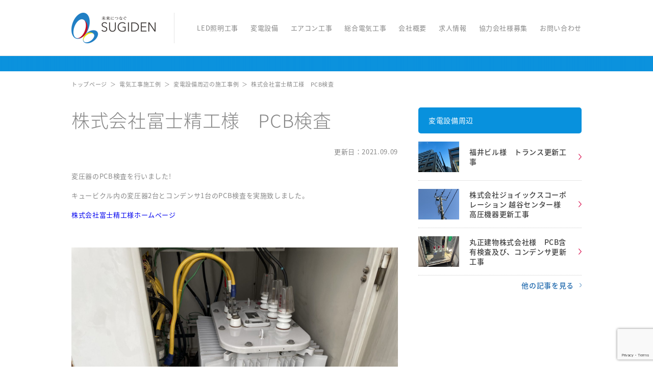

--- FILE ---
content_type: text/html; charset=UTF-8
request_url: https://www.sugiden.net/example/cubicle-ex/294.html
body_size: 5983
content:
<!doctype html>
<html lang="ja">
<head>

<!-- Google tag (gtag.js) -->
<script async src="https://www.googletagmanager.com/gtag/js?id=AW-953956425"></script>
<script>
  window.dataLayer = window.dataLayer || [];
  function gtag(){dataLayer.push(arguments);}
  gtag('js', new Date());

  gtag('config', 'AW-953956425');
</script>

<meta charset="UTF-8">
<meta name="format-detection" content="telephone=no">
<meta name="viewport" content="width=device-width, initial-scale=1.0, user-scalable=0">
<title>株式会社富士精工様　PCB検査 | 株式会社スギデン</title>
<!--[if lt IE 9]>
<script src="https://html5shiv.googlecode.com/svn/trunk/html5.js"></script>
<![endif]-->
<link href="https://fonts.googleapis.com/earlyaccess/notosansjapanese.css" rel="stylesheet">
<link rel="stylesheet" href="https://www.sugiden.net/structure/wp-content/themes/Sugiden/style.css?1748497844" type="text/css">
<link rel="shortcut icon" href="/img/favicon.ico">
<link rel="apple-touch-icon-precomposed" href="/img/apple-touch-icon.png">

<!-- All in One SEO Pack 3.3.4 によって Michael Torbert の Semper Fi Web Design[512,545] -->
<meta name="description"  content="変圧器のPCB検査を行いました! キュービクル内の変圧器2台とコンデンサ1台のPCB検査を実施致しました。 株式会社富士精工様ホームページ" />

<script type="application/ld+json" class="aioseop-schema">{"@context":"https://schema.org","@graph":[{"@type":"Organization","@id":"https://www.sugiden.net/#organization","url":"https://www.sugiden.net/","name":"\u682a\u5f0f\u4f1a\u793e\u30b9\u30ae\u30c7\u30f3","sameAs":[]},{"@type":"WebSite","@id":"https://www.sugiden.net/#website","url":"https://www.sugiden.net/","name":"\u682a\u5f0f\u4f1a\u793e\u30b9\u30ae\u30c7\u30f3","publisher":{"@id":"https://www.sugiden.net/#organization"},"potentialAction":{"@type":"SearchAction","target":"https://www.sugiden.net/?s={search_term_string}","query-input":"required name=search_term_string"}},{"@type":"WebPage","@id":"https://www.sugiden.net/example/cubicle-ex/294.html#webpage","url":"https://www.sugiden.net/example/cubicle-ex/294.html","inLanguage":"ja","name":"\u682a\u5f0f\u4f1a\u793e\u5bcc\u58eb\u7cbe\u5de5\u69d8\u3000PCB\u691c\u67fb","isPartOf":{"@id":"https://www.sugiden.net/#website"},"image":{"@type":"ImageObject","@id":"https://www.sugiden.net/example/cubicle-ex/294.html#primaryimage","url":"https://www.sugiden.net/structure/wp-content/uploads/FD804B64-4E88-4703-8A8F-9B2E80E4B659-scaled.jpg","width":2560,"height":1920},"primaryImageOfPage":{"@id":"https://www.sugiden.net/example/cubicle-ex/294.html#primaryimage"},"datePublished":"2021-09-09T01:30:22+09:00","dateModified":"2021-11-08T05:40:36+09:00"},{"@type":"Article","@id":"https://www.sugiden.net/example/cubicle-ex/294.html#article","isPartOf":{"@id":"https://www.sugiden.net/example/cubicle-ex/294.html#webpage"},"author":{"@id":"https://www.sugiden.net/author/admin_sugiden#author"},"headline":"\u682a\u5f0f\u4f1a\u793e\u5bcc\u58eb\u7cbe\u5de5\u69d8\u3000PCB\u691c\u67fb","datePublished":"2021-09-09T01:30:22+09:00","dateModified":"2021-11-08T05:40:36+09:00","commentCount":0,"mainEntityOfPage":{"@id":"https://www.sugiden.net/example/cubicle-ex/294.html#webpage"},"publisher":{"@id":"https://www.sugiden.net/#organization"},"articleSection":"\u5909\u96fb\u8a2d\u5099\u5468\u8fba\u306e\u65bd\u5de5\u4e8b\u4f8b","image":{"@type":"ImageObject","@id":"https://www.sugiden.net/example/cubicle-ex/294.html#primaryimage","url":"https://www.sugiden.net/structure/wp-content/uploads/FD804B64-4E88-4703-8A8F-9B2E80E4B659-scaled.jpg","width":2560,"height":1920}},{"@type":"Person","@id":"https://www.sugiden.net/author/admin_sugiden#author","name":"admin_sugiden","sameAs":[]}]}</script>
<link rel="canonical" href="https://www.sugiden.net/example/cubicle-ex/294.html" />
<meta property="og:type" content="article" />
<meta property="og:title" content="株式会社富士精工様　PCB検査 | 株式会社スギデン" />
<meta property="og:description" content="変圧器のPCB検査を行いました! キュービクル内の変圧器2台とコンデンサ1台のPCB検査を実施致しました。 株式会社富士精工様ホームページ" />
<meta property="og:url" content="https://www.sugiden.net/example/cubicle-ex/294.html" />
<meta property="og:site_name" content="株式会社スギデン" />
<meta property="og:image" content="https://www.sugiden.net/structure/wp-content/uploads/og.png" />
<meta property="article:published_time" content="2021-09-09T01:30:22Z" />
<meta property="article:modified_time" content="2021-11-08T05:40:36Z" />
<meta property="og:image:secure_url" content="https://www.sugiden.net/structure/wp-content/uploads/og.png" />
<meta name="twitter:card" content="summary" />
<meta name="twitter:title" content="株式会社富士精工様　PCB検査 | 株式会社スギデン" />
<meta name="twitter:description" content="変圧器のPCB検査を行いました! キュービクル内の変圧器2台とコンデンサ1台のPCB検査を実施致しました。 株式会社富士精工様ホームページ" />
<meta name="twitter:image" content="https://www.sugiden.net/structure/wp-content/uploads/og.png" />
<!-- All in One SEO Pack -->
<link rel='dns-prefetch' href='//www.google.com' />
<link rel='dns-prefetch' href='//s.w.org' />
		<script type="text/javascript">
			window._wpemojiSettings = {"baseUrl":"https:\/\/s.w.org\/images\/core\/emoji\/12.0.0-1\/72x72\/","ext":".png","svgUrl":"https:\/\/s.w.org\/images\/core\/emoji\/12.0.0-1\/svg\/","svgExt":".svg","source":{"concatemoji":"https:\/\/www.sugiden.net\/structure\/wp-includes\/js\/wp-emoji-release.min.js?ver=5.3.20"}};
			!function(e,a,t){var n,r,o,i=a.createElement("canvas"),p=i.getContext&&i.getContext("2d");function s(e,t){var a=String.fromCharCode;p.clearRect(0,0,i.width,i.height),p.fillText(a.apply(this,e),0,0);e=i.toDataURL();return p.clearRect(0,0,i.width,i.height),p.fillText(a.apply(this,t),0,0),e===i.toDataURL()}function c(e){var t=a.createElement("script");t.src=e,t.defer=t.type="text/javascript",a.getElementsByTagName("head")[0].appendChild(t)}for(o=Array("flag","emoji"),t.supports={everything:!0,everythingExceptFlag:!0},r=0;r<o.length;r++)t.supports[o[r]]=function(e){if(!p||!p.fillText)return!1;switch(p.textBaseline="top",p.font="600 32px Arial",e){case"flag":return s([127987,65039,8205,9895,65039],[127987,65039,8203,9895,65039])?!1:!s([55356,56826,55356,56819],[55356,56826,8203,55356,56819])&&!s([55356,57332,56128,56423,56128,56418,56128,56421,56128,56430,56128,56423,56128,56447],[55356,57332,8203,56128,56423,8203,56128,56418,8203,56128,56421,8203,56128,56430,8203,56128,56423,8203,56128,56447]);case"emoji":return!s([55357,56424,55356,57342,8205,55358,56605,8205,55357,56424,55356,57340],[55357,56424,55356,57342,8203,55358,56605,8203,55357,56424,55356,57340])}return!1}(o[r]),t.supports.everything=t.supports.everything&&t.supports[o[r]],"flag"!==o[r]&&(t.supports.everythingExceptFlag=t.supports.everythingExceptFlag&&t.supports[o[r]]);t.supports.everythingExceptFlag=t.supports.everythingExceptFlag&&!t.supports.flag,t.DOMReady=!1,t.readyCallback=function(){t.DOMReady=!0},t.supports.everything||(n=function(){t.readyCallback()},a.addEventListener?(a.addEventListener("DOMContentLoaded",n,!1),e.addEventListener("load",n,!1)):(e.attachEvent("onload",n),a.attachEvent("onreadystatechange",function(){"complete"===a.readyState&&t.readyCallback()})),(n=t.source||{}).concatemoji?c(n.concatemoji):n.wpemoji&&n.twemoji&&(c(n.twemoji),c(n.wpemoji)))}(window,document,window._wpemojiSettings);
		</script>
		<style type="text/css">
img.wp-smiley,
img.emoji {
	display: inline !important;
	border: none !important;
	box-shadow: none !important;
	height: 1em !important;
	width: 1em !important;
	margin: 0 .07em !important;
	vertical-align: -0.1em !important;
	background: none !important;
	padding: 0 !important;
}
</style>
	<link rel='stylesheet' id='wp-block-library-css'  href='https://www.sugiden.net/structure/wp-includes/css/dist/block-library/style.min.css?ver=5.3.20' type='text/css' media='all' />
<link rel='stylesheet' id='contact-form-7-css'  href='https://www.sugiden.net/structure/wp-content/plugins/contact-form-7/includes/css/styles.css?ver=5.1.6' type='text/css' media='all' />
<script type='text/javascript' src='https://www.sugiden.net/structure/wp-includes/js/jquery/jquery.js?ver=1.12.4-wp'></script>
<script type='text/javascript' src='https://www.sugiden.net/structure/wp-includes/js/jquery/jquery-migrate.min.js?ver=1.4.1'></script>
<link rel='https://api.w.org/' href='https://www.sugiden.net/wp-json/' />
<link rel="alternate" type="application/json+oembed" href="https://www.sugiden.net/wp-json/oembed/1.0/embed?url=https%3A%2F%2Fwww.sugiden.net%2Fexample%2Fcubicle-ex%2F294.html" />
<link rel="alternate" type="text/xml+oembed" href="https://www.sugiden.net/wp-json/oembed/1.0/embed?url=https%3A%2F%2Fwww.sugiden.net%2Fexample%2Fcubicle-ex%2F294.html&#038;format=xml" />
<style type="text/css">.recentcomments a{display:inline !important;padding:0 !important;margin:0 !important;}</style><!-- Global site tag (gtag.js) - Google Analytics -->
<script async src="https://www.googletagmanager.com/gtag/js?id=UA-156452243-1"></script>
<script>
  window.dataLayer = window.dataLayer || [];
  function gtag(){dataLayer.push(arguments);}
  gtag('js', new Date());

  gtag('config', 'UA-156452243-1');
</script>

</head>



<body class="post-template-default single single-post postid-294 single-format-standard">

<div class="wrapper">

<header class="header">
	<div class="inner">
		<h1 class="logo"><a href="https://www.sugiden.net"><img src="/img/logo.png" alt="SUGIDEN"></a></h1>
		<nav class="menu">
			<ul>
				<li><a href="https://www.sugiden.net/service/led-construction">LED照明工事</a></li>
				<li><a href="https://www.sugiden.net/service/cubicle-construction">変電設備</a></li>
				<li><a href="https://www.sugiden.net/service/aircondition-construction">エアコン工事</a></li>
				<li><a href="https://www.sugiden.net/service/all-construction">総合電気工事</a></li>
				<li><a href="https://www.sugiden.net/company">会社概要</a></li>
				<li><a href="/employment">求人情報</a></li>
				<li><a href="/partner">協力会社様募集</a></li>
				<li><a href="https://www.sugiden.net/contact">お問い合わせ</a></li>
			</ul>
		</nav>
		<img src="/img/ico_menuopen.png" alt="Menu" class="menu_open">
	</div>
</header><!-- /.header -->

<nav class="modal_menu">
	<img src="/img/ico_menuclose.png" alt="Menu Close" class="menu_close">
	<ul>
		<li><a href="https://www.sugiden.net">ホーム</a></li>
		<li><a href="https://www.sugiden.net/service/led-construction">LED照明工事</a></li>
		<li><a href="https://www.sugiden.net/service/cubicle-construction">変電設備周辺・配電盤</a></li>
		<li><a href="https://www.sugiden.net/service/aircondition-construction">エアコン工事</a></li>
		<li><a href="https://www.sugiden.net/service/all-construction">総合電気工事</a></li>
		<li><a href="https://www.sugiden.net/company">会社概要</a></li>
		<li><a href="/employment">求人情報</a></li>
		<li><a href="/partner">協力会社様募集</a></li>
		<li><a href="https://www.sugiden.net/contact">お問い合わせ</a></li>
	</ul>
</nav><!-- /.modal_menu -->


<section class="blk_cover post"></section>
<section class="pankuzu">
	<div id="" class="inner" ><ul><li class="breadcrumb_top" itemscope itemtype="http://data-vocabulary.org/Breadcrumb"><a href="https://www.sugiden.net/" itemprop="url"><span itemprop="title">トップページ</span></a></li><li itemscope itemtype="http://data-vocabulary.org/Breadcrumb"><a href="https://www.sugiden.net/example" itemprop="url"><span itemprop="title">電気工事施工例</span></a></li><li itemscope itemtype="http://data-vocabulary.org/Breadcrumb"><a href="https://www.sugiden.net/example/cubicle-ex" itemprop="url"><span itemprop="title">変電設備周辺の施工事例</span></a></li><li>株式会社富士精工様　PCB検査</li></ul></div></section><!-- /.pankuzu -->


<section class="sec_post">
	<div class="cts">
					<h1>株式会社富士精工様　PCB検査</h1>
<span class="date">更新日：2021.09.09</span>
<p>変圧器のPCB検査を行いました!</p>
<p>キュービクル内の変圧器2台とコンデンサ1台のPCB検査を実施致しました。</p>
<p><a href="https://www.fujiseikou.co.jp/">株式会社富士精工様ホームページ</a></p>
<p>&nbsp;</p>
<p><img src="https://www.sugiden.net/structure/wp-content/uploads/9261F949-A093-481F-B424-E8C4D63EA87D-scaled.jpg" alt="" width="2560" height="1920" class="alignnone wp-image-296 size-full" srcset="https://www.sugiden.net/structure/wp-content/uploads/9261F949-A093-481F-B424-E8C4D63EA87D-scaled.jpg 2560w, https://www.sugiden.net/structure/wp-content/uploads/9261F949-A093-481F-B424-E8C4D63EA87D-300x225.jpg 300w, https://www.sugiden.net/structure/wp-content/uploads/9261F949-A093-481F-B424-E8C4D63EA87D-1024x768.jpg 1024w, https://www.sugiden.net/structure/wp-content/uploads/9261F949-A093-481F-B424-E8C4D63EA87D-768x576.jpg 768w, https://www.sugiden.net/structure/wp-content/uploads/9261F949-A093-481F-B424-E8C4D63EA87D-1536x1152.jpg 1536w, https://www.sugiden.net/structure/wp-content/uploads/9261F949-A093-481F-B424-E8C4D63EA87D-2048x1536.jpg 2048w, https://www.sugiden.net/structure/wp-content/uploads/9261F949-A093-481F-B424-E8C4D63EA87D-640x480.jpg 640w" sizes="(max-width: 2560px) 100vw, 2560px" /></p>
<p><img src="https://www.sugiden.net/structure/wp-content/uploads/F8B6DA00-305B-45D5-87E5-E0F491132FEC-scaled.jpg" alt="" width="2560" height="1920" class="alignnone wp-image-297 size-full" srcset="https://www.sugiden.net/structure/wp-content/uploads/F8B6DA00-305B-45D5-87E5-E0F491132FEC-scaled.jpg 2560w, https://www.sugiden.net/structure/wp-content/uploads/F8B6DA00-305B-45D5-87E5-E0F491132FEC-300x225.jpg 300w, https://www.sugiden.net/structure/wp-content/uploads/F8B6DA00-305B-45D5-87E5-E0F491132FEC-1024x768.jpg 1024w, https://www.sugiden.net/structure/wp-content/uploads/F8B6DA00-305B-45D5-87E5-E0F491132FEC-768x576.jpg 768w, https://www.sugiden.net/structure/wp-content/uploads/F8B6DA00-305B-45D5-87E5-E0F491132FEC-1536x1152.jpg 1536w, https://www.sugiden.net/structure/wp-content/uploads/F8B6DA00-305B-45D5-87E5-E0F491132FEC-2048x1536.jpg 2048w, https://www.sugiden.net/structure/wp-content/uploads/F8B6DA00-305B-45D5-87E5-E0F491132FEC-640x480.jpg 640w" sizes="(max-width: 2560px) 100vw, 2560px" /></p>
<p><img src="https://www.sugiden.net/structure/wp-content/uploads/FD804B64-4E88-4703-8A8F-9B2E80E4B659-scaled.jpg" alt="" width="2560" height="1920" class="alignnone wp-image-298 size-full" srcset="https://www.sugiden.net/structure/wp-content/uploads/FD804B64-4E88-4703-8A8F-9B2E80E4B659-scaled.jpg 2560w, https://www.sugiden.net/structure/wp-content/uploads/FD804B64-4E88-4703-8A8F-9B2E80E4B659-300x225.jpg 300w, https://www.sugiden.net/structure/wp-content/uploads/FD804B64-4E88-4703-8A8F-9B2E80E4B659-1024x768.jpg 1024w, https://www.sugiden.net/structure/wp-content/uploads/FD804B64-4E88-4703-8A8F-9B2E80E4B659-768x576.jpg 768w, https://www.sugiden.net/structure/wp-content/uploads/FD804B64-4E88-4703-8A8F-9B2E80E4B659-1536x1152.jpg 1536w, https://www.sugiden.net/structure/wp-content/uploads/FD804B64-4E88-4703-8A8F-9B2E80E4B659-2048x1536.jpg 2048w, https://www.sugiden.net/structure/wp-content/uploads/FD804B64-4E88-4703-8A8F-9B2E80E4B659-640x480.jpg 640w" sizes="(max-width: 2560px) 100vw, 2560px" /></p>

					</div>
	<div class="aside">

	
		<h2>変電設備周辺</h2>
						<div class="col"><a href="https://www.sugiden.net/example/732.html">
			<div class="tmb" style="background-image: url(
				https://www.sugiden.net/structure/wp-content/uploads/IMG_3658-scaled.jpg			);"></div>
			<strong>福井ビル様　トランス更新工事</strong>
		</a></div>
				<div class="col"><a href="https://www.sugiden.net/example/709.html">
			<div class="tmb" style="background-image: url(
				https://www.sugiden.net/structure/wp-content/uploads/作業完了-scaled.jpg			);"></div>
			<strong>株式会社ジョイックスコーポレーション 越谷センター様　高圧機器更新工事</strong>
		</a></div>
				<div class="col"><a href="https://www.sugiden.net/example/702.html">
			<div class="tmb" style="background-image: url(
				https://www.sugiden.net/structure/wp-content/uploads/工事後.jpg			);"></div>
			<strong>丸正建物株式会社様　PCB含有検査及び、コンデンサ更新工事</strong>
		</a></div>
								<div class="link_more">
			<a href="https://www.sugiden.net/cubicle-ex">他の記事を見る</a>
		</div>

	
	</div>
</section><!-- /.sec_post -->
<section class="blk_top03">
	<div class="inner">
		<h2 class="ttl01">
			<span>Our Works</span>
			<strong>施工事例</strong>
		</h2>
									<div class="col"><a href="https://www.sugiden.net/example/854.html">
			<div class="tmb" style="background-image: url(
				https://www.sugiden.net/structure/wp-content/uploads/施工後-5-240x240.jpg			);">
				<span class="cat">LED照明工事の施工事例</span>
			</div>
			<div class="data">
				<h3 class="ttl02">株式会社カマヤ様　茨城工場蛍光灯LED化工事</h3>
				<p>倉庫内の照明を蛍光灯からLED照明に更新しました！

～お客様よりの声～

蛍光灯からLEDにしたことで省エネだ…</p>
			</div>
		</a></div>
							<div class="col"><a href="https://www.sugiden.net/example/862.html">
			<div class="tmb" style="background-image: url(
				https://www.sugiden.net/structure/wp-content/uploads/水銀灯　施工後-240x240.jpeg			);">
				<span class="cat">LED照明工事の施工事例</span>
			</div>
			<div class="data">
				<h3 class="ttl02">株式会社カマヤ様　茨城工場水銀灯LED化工事</h3>
				<p>倉庫内の照明を水銀灯からLED照明に更新しました！

～お客様の声～

水銀灯からLEDにしたことで省エネだけで…</p>
			</div>
		</a></div>
							<div class="col"><a href="https://www.sugiden.net/example/820.html">
			<div class="tmb" style="background-image: url(
				https://www.sugiden.net/structure/wp-content/uploads/IMG_6561処理済-240x240.jpg			);">
				<span class="cat">LED照明工事の施工事例</span>
			</div>
			<div class="data">
				<h3 class="ttl02">ハイム化粧品株式会社様　倉庫内LED化工事</h3>
				<p>倉庫内の照明を水銀灯からLED照明に更新しました。

～お客様の声～

「水銀灯からLEDにしたことで省エネだけ…</p>
			</div>
		</a></div>
								<ul class="list_cat">
			<li><a href="https://www.sugiden.net/led-ex">LED照明工事</a></li>
			<li><a href="https://www.sugiden.net/cubicle-ex">変電設備</a></li>
			<li><a href="https://www.sugiden.net/aircondition-ex">エアコン工事</a></li>
			<li><a href="https://www.sugiden.net/all-ex">総合電気工事</a></li>
		</ul>
	</div>
</section><!-- /.blk_top03 -->


<footer class="footer">
	<div class="inner">
		<div class="ft_logo"><a href="https://www.sugiden.net"><img src="/img/logo.png" alt="SUGIDEN"></a></div>
		<div class="ft_menu">
			<div class="info">
				<div class="tel">0480-34-6125</div>
				<a href="https://www.sugiden.net/contact">Webからのお問い合わせはこちら</a>
				<p>〒345-0025<br>
埼玉県北葛飾郡杉戸町清地3-3-1<br>
FAX : 0480-32-6772</p>
			</div>
			<div class="nav">
				<ul>
					<li><a href="https://www.sugiden.net">トップページ</a></li>
					<li><a href="https://www.sugiden.net/service/led-construction">LED照明工事</a></li>
					<li><a href="https://www.sugiden.net/service/cubicle-construction">変電設備周辺・配電盤</a></li>
					<li><a href="https://www.sugiden.net/service/aircondition-construction">エアコン工事</a></li>
					<li><a href="https://www.sugiden.net/service/all-construction">総合電気工事</a></li>
				</ul>
				<ul>
					<li><a href="https://www.sugiden.net/company">会社概要</a></li>
					<li><a href="https://www.sugiden.net/contact">お問い合わせ</a></li>
					<li><a href="https://www.sugiden.net/privacy">プライバシーポリシー</a></li>
					<li><a href="https://www.sugiden.net/sitemaps">サイトマップ</a></li>
				</ul>
			</div>
			<div class="bnr"><a href="https://www.sugiden.net/partner"><img src="/img/ft_bnr_partner.jpg" alt="協力会社様募集"></a></div>
		</div>
		<a class="pagetop" href="#"><img src="/img/ico_pagetop.png" alt="PAGE TOP"></a>
	</div>
	<div class="copy">
		<p>Copyright &copy; SUGIDEN Co., Ltd. All rights reserved.</p>
	</div>
</footer><!-- /.footer -->

</div><!-- /.wrapper -->

<script type='text/javascript'>
/* <![CDATA[ */
var wpcf7 = {"apiSettings":{"root":"https:\/\/www.sugiden.net\/wp-json\/contact-form-7\/v1","namespace":"contact-form-7\/v1"}};
/* ]]> */
</script>
<script type='text/javascript' src='https://www.sugiden.net/structure/wp-content/plugins/contact-form-7/includes/js/scripts.js?ver=5.1.6'></script>
<script type='text/javascript' src='https://www.google.com/recaptcha/api.js?render=6Ld5OwElAAAAAOXJXwiVei0V5zkhX2SShBQxIIZo&#038;ver=3.0'></script>
<script type='text/javascript' src='https://www.sugiden.net/structure/wp-includes/js/wp-embed.min.js?ver=5.3.20'></script>
<script type="text/javascript">
( function( grecaptcha, sitekey, actions ) {

	var wpcf7recaptcha = {

		execute: function( action ) {
			grecaptcha.execute(
				sitekey,
				{ action: action }
			).then( function( token ) {
				var forms = document.getElementsByTagName( 'form' );

				for ( var i = 0; i < forms.length; i++ ) {
					var fields = forms[ i ].getElementsByTagName( 'input' );

					for ( var j = 0; j < fields.length; j++ ) {
						var field = fields[ j ];

						if ( 'g-recaptcha-response' === field.getAttribute( 'name' ) ) {
							field.setAttribute( 'value', token );
							break;
						}
					}
				}
			} );
		},

		executeOnHomepage: function() {
			wpcf7recaptcha.execute( actions[ 'homepage' ] );
		},

		executeOnContactform: function() {
			wpcf7recaptcha.execute( actions[ 'contactform' ] );
		},

	};

	grecaptcha.ready(
		wpcf7recaptcha.executeOnHomepage
	);

	document.addEventListener( 'change',
		wpcf7recaptcha.executeOnContactform, false
	);

	document.addEventListener( 'wpcf7submit',
		wpcf7recaptcha.executeOnHomepage, false
	);

} )(
	grecaptcha,
	'6Ld5OwElAAAAAOXJXwiVei0V5zkhX2SShBQxIIZo',
	{"homepage":"homepage","contactform":"contactform"}
);
</script>

<script src="https://ajax.googleapis.com/ajax/libs/jquery/1.10.1/jquery.min.js"></script>
<script src="/js/common.js"></script>

</body>
</html>

--- FILE ---
content_type: text/html; charset=utf-8
request_url: https://www.google.com/recaptcha/api2/anchor?ar=1&k=6Ld5OwElAAAAAOXJXwiVei0V5zkhX2SShBQxIIZo&co=aHR0cHM6Ly93d3cuc3VnaWRlbi5uZXQ6NDQz&hl=en&v=PoyoqOPhxBO7pBk68S4YbpHZ&size=invisible&anchor-ms=20000&execute-ms=30000&cb=amc0m1ss9ee4
body_size: 48564
content:
<!DOCTYPE HTML><html dir="ltr" lang="en"><head><meta http-equiv="Content-Type" content="text/html; charset=UTF-8">
<meta http-equiv="X-UA-Compatible" content="IE=edge">
<title>reCAPTCHA</title>
<style type="text/css">
/* cyrillic-ext */
@font-face {
  font-family: 'Roboto';
  font-style: normal;
  font-weight: 400;
  font-stretch: 100%;
  src: url(//fonts.gstatic.com/s/roboto/v48/KFO7CnqEu92Fr1ME7kSn66aGLdTylUAMa3GUBHMdazTgWw.woff2) format('woff2');
  unicode-range: U+0460-052F, U+1C80-1C8A, U+20B4, U+2DE0-2DFF, U+A640-A69F, U+FE2E-FE2F;
}
/* cyrillic */
@font-face {
  font-family: 'Roboto';
  font-style: normal;
  font-weight: 400;
  font-stretch: 100%;
  src: url(//fonts.gstatic.com/s/roboto/v48/KFO7CnqEu92Fr1ME7kSn66aGLdTylUAMa3iUBHMdazTgWw.woff2) format('woff2');
  unicode-range: U+0301, U+0400-045F, U+0490-0491, U+04B0-04B1, U+2116;
}
/* greek-ext */
@font-face {
  font-family: 'Roboto';
  font-style: normal;
  font-weight: 400;
  font-stretch: 100%;
  src: url(//fonts.gstatic.com/s/roboto/v48/KFO7CnqEu92Fr1ME7kSn66aGLdTylUAMa3CUBHMdazTgWw.woff2) format('woff2');
  unicode-range: U+1F00-1FFF;
}
/* greek */
@font-face {
  font-family: 'Roboto';
  font-style: normal;
  font-weight: 400;
  font-stretch: 100%;
  src: url(//fonts.gstatic.com/s/roboto/v48/KFO7CnqEu92Fr1ME7kSn66aGLdTylUAMa3-UBHMdazTgWw.woff2) format('woff2');
  unicode-range: U+0370-0377, U+037A-037F, U+0384-038A, U+038C, U+038E-03A1, U+03A3-03FF;
}
/* math */
@font-face {
  font-family: 'Roboto';
  font-style: normal;
  font-weight: 400;
  font-stretch: 100%;
  src: url(//fonts.gstatic.com/s/roboto/v48/KFO7CnqEu92Fr1ME7kSn66aGLdTylUAMawCUBHMdazTgWw.woff2) format('woff2');
  unicode-range: U+0302-0303, U+0305, U+0307-0308, U+0310, U+0312, U+0315, U+031A, U+0326-0327, U+032C, U+032F-0330, U+0332-0333, U+0338, U+033A, U+0346, U+034D, U+0391-03A1, U+03A3-03A9, U+03B1-03C9, U+03D1, U+03D5-03D6, U+03F0-03F1, U+03F4-03F5, U+2016-2017, U+2034-2038, U+203C, U+2040, U+2043, U+2047, U+2050, U+2057, U+205F, U+2070-2071, U+2074-208E, U+2090-209C, U+20D0-20DC, U+20E1, U+20E5-20EF, U+2100-2112, U+2114-2115, U+2117-2121, U+2123-214F, U+2190, U+2192, U+2194-21AE, U+21B0-21E5, U+21F1-21F2, U+21F4-2211, U+2213-2214, U+2216-22FF, U+2308-230B, U+2310, U+2319, U+231C-2321, U+2336-237A, U+237C, U+2395, U+239B-23B7, U+23D0, U+23DC-23E1, U+2474-2475, U+25AF, U+25B3, U+25B7, U+25BD, U+25C1, U+25CA, U+25CC, U+25FB, U+266D-266F, U+27C0-27FF, U+2900-2AFF, U+2B0E-2B11, U+2B30-2B4C, U+2BFE, U+3030, U+FF5B, U+FF5D, U+1D400-1D7FF, U+1EE00-1EEFF;
}
/* symbols */
@font-face {
  font-family: 'Roboto';
  font-style: normal;
  font-weight: 400;
  font-stretch: 100%;
  src: url(//fonts.gstatic.com/s/roboto/v48/KFO7CnqEu92Fr1ME7kSn66aGLdTylUAMaxKUBHMdazTgWw.woff2) format('woff2');
  unicode-range: U+0001-000C, U+000E-001F, U+007F-009F, U+20DD-20E0, U+20E2-20E4, U+2150-218F, U+2190, U+2192, U+2194-2199, U+21AF, U+21E6-21F0, U+21F3, U+2218-2219, U+2299, U+22C4-22C6, U+2300-243F, U+2440-244A, U+2460-24FF, U+25A0-27BF, U+2800-28FF, U+2921-2922, U+2981, U+29BF, U+29EB, U+2B00-2BFF, U+4DC0-4DFF, U+FFF9-FFFB, U+10140-1018E, U+10190-1019C, U+101A0, U+101D0-101FD, U+102E0-102FB, U+10E60-10E7E, U+1D2C0-1D2D3, U+1D2E0-1D37F, U+1F000-1F0FF, U+1F100-1F1AD, U+1F1E6-1F1FF, U+1F30D-1F30F, U+1F315, U+1F31C, U+1F31E, U+1F320-1F32C, U+1F336, U+1F378, U+1F37D, U+1F382, U+1F393-1F39F, U+1F3A7-1F3A8, U+1F3AC-1F3AF, U+1F3C2, U+1F3C4-1F3C6, U+1F3CA-1F3CE, U+1F3D4-1F3E0, U+1F3ED, U+1F3F1-1F3F3, U+1F3F5-1F3F7, U+1F408, U+1F415, U+1F41F, U+1F426, U+1F43F, U+1F441-1F442, U+1F444, U+1F446-1F449, U+1F44C-1F44E, U+1F453, U+1F46A, U+1F47D, U+1F4A3, U+1F4B0, U+1F4B3, U+1F4B9, U+1F4BB, U+1F4BF, U+1F4C8-1F4CB, U+1F4D6, U+1F4DA, U+1F4DF, U+1F4E3-1F4E6, U+1F4EA-1F4ED, U+1F4F7, U+1F4F9-1F4FB, U+1F4FD-1F4FE, U+1F503, U+1F507-1F50B, U+1F50D, U+1F512-1F513, U+1F53E-1F54A, U+1F54F-1F5FA, U+1F610, U+1F650-1F67F, U+1F687, U+1F68D, U+1F691, U+1F694, U+1F698, U+1F6AD, U+1F6B2, U+1F6B9-1F6BA, U+1F6BC, U+1F6C6-1F6CF, U+1F6D3-1F6D7, U+1F6E0-1F6EA, U+1F6F0-1F6F3, U+1F6F7-1F6FC, U+1F700-1F7FF, U+1F800-1F80B, U+1F810-1F847, U+1F850-1F859, U+1F860-1F887, U+1F890-1F8AD, U+1F8B0-1F8BB, U+1F8C0-1F8C1, U+1F900-1F90B, U+1F93B, U+1F946, U+1F984, U+1F996, U+1F9E9, U+1FA00-1FA6F, U+1FA70-1FA7C, U+1FA80-1FA89, U+1FA8F-1FAC6, U+1FACE-1FADC, U+1FADF-1FAE9, U+1FAF0-1FAF8, U+1FB00-1FBFF;
}
/* vietnamese */
@font-face {
  font-family: 'Roboto';
  font-style: normal;
  font-weight: 400;
  font-stretch: 100%;
  src: url(//fonts.gstatic.com/s/roboto/v48/KFO7CnqEu92Fr1ME7kSn66aGLdTylUAMa3OUBHMdazTgWw.woff2) format('woff2');
  unicode-range: U+0102-0103, U+0110-0111, U+0128-0129, U+0168-0169, U+01A0-01A1, U+01AF-01B0, U+0300-0301, U+0303-0304, U+0308-0309, U+0323, U+0329, U+1EA0-1EF9, U+20AB;
}
/* latin-ext */
@font-face {
  font-family: 'Roboto';
  font-style: normal;
  font-weight: 400;
  font-stretch: 100%;
  src: url(//fonts.gstatic.com/s/roboto/v48/KFO7CnqEu92Fr1ME7kSn66aGLdTylUAMa3KUBHMdazTgWw.woff2) format('woff2');
  unicode-range: U+0100-02BA, U+02BD-02C5, U+02C7-02CC, U+02CE-02D7, U+02DD-02FF, U+0304, U+0308, U+0329, U+1D00-1DBF, U+1E00-1E9F, U+1EF2-1EFF, U+2020, U+20A0-20AB, U+20AD-20C0, U+2113, U+2C60-2C7F, U+A720-A7FF;
}
/* latin */
@font-face {
  font-family: 'Roboto';
  font-style: normal;
  font-weight: 400;
  font-stretch: 100%;
  src: url(//fonts.gstatic.com/s/roboto/v48/KFO7CnqEu92Fr1ME7kSn66aGLdTylUAMa3yUBHMdazQ.woff2) format('woff2');
  unicode-range: U+0000-00FF, U+0131, U+0152-0153, U+02BB-02BC, U+02C6, U+02DA, U+02DC, U+0304, U+0308, U+0329, U+2000-206F, U+20AC, U+2122, U+2191, U+2193, U+2212, U+2215, U+FEFF, U+FFFD;
}
/* cyrillic-ext */
@font-face {
  font-family: 'Roboto';
  font-style: normal;
  font-weight: 500;
  font-stretch: 100%;
  src: url(//fonts.gstatic.com/s/roboto/v48/KFO7CnqEu92Fr1ME7kSn66aGLdTylUAMa3GUBHMdazTgWw.woff2) format('woff2');
  unicode-range: U+0460-052F, U+1C80-1C8A, U+20B4, U+2DE0-2DFF, U+A640-A69F, U+FE2E-FE2F;
}
/* cyrillic */
@font-face {
  font-family: 'Roboto';
  font-style: normal;
  font-weight: 500;
  font-stretch: 100%;
  src: url(//fonts.gstatic.com/s/roboto/v48/KFO7CnqEu92Fr1ME7kSn66aGLdTylUAMa3iUBHMdazTgWw.woff2) format('woff2');
  unicode-range: U+0301, U+0400-045F, U+0490-0491, U+04B0-04B1, U+2116;
}
/* greek-ext */
@font-face {
  font-family: 'Roboto';
  font-style: normal;
  font-weight: 500;
  font-stretch: 100%;
  src: url(//fonts.gstatic.com/s/roboto/v48/KFO7CnqEu92Fr1ME7kSn66aGLdTylUAMa3CUBHMdazTgWw.woff2) format('woff2');
  unicode-range: U+1F00-1FFF;
}
/* greek */
@font-face {
  font-family: 'Roboto';
  font-style: normal;
  font-weight: 500;
  font-stretch: 100%;
  src: url(//fonts.gstatic.com/s/roboto/v48/KFO7CnqEu92Fr1ME7kSn66aGLdTylUAMa3-UBHMdazTgWw.woff2) format('woff2');
  unicode-range: U+0370-0377, U+037A-037F, U+0384-038A, U+038C, U+038E-03A1, U+03A3-03FF;
}
/* math */
@font-face {
  font-family: 'Roboto';
  font-style: normal;
  font-weight: 500;
  font-stretch: 100%;
  src: url(//fonts.gstatic.com/s/roboto/v48/KFO7CnqEu92Fr1ME7kSn66aGLdTylUAMawCUBHMdazTgWw.woff2) format('woff2');
  unicode-range: U+0302-0303, U+0305, U+0307-0308, U+0310, U+0312, U+0315, U+031A, U+0326-0327, U+032C, U+032F-0330, U+0332-0333, U+0338, U+033A, U+0346, U+034D, U+0391-03A1, U+03A3-03A9, U+03B1-03C9, U+03D1, U+03D5-03D6, U+03F0-03F1, U+03F4-03F5, U+2016-2017, U+2034-2038, U+203C, U+2040, U+2043, U+2047, U+2050, U+2057, U+205F, U+2070-2071, U+2074-208E, U+2090-209C, U+20D0-20DC, U+20E1, U+20E5-20EF, U+2100-2112, U+2114-2115, U+2117-2121, U+2123-214F, U+2190, U+2192, U+2194-21AE, U+21B0-21E5, U+21F1-21F2, U+21F4-2211, U+2213-2214, U+2216-22FF, U+2308-230B, U+2310, U+2319, U+231C-2321, U+2336-237A, U+237C, U+2395, U+239B-23B7, U+23D0, U+23DC-23E1, U+2474-2475, U+25AF, U+25B3, U+25B7, U+25BD, U+25C1, U+25CA, U+25CC, U+25FB, U+266D-266F, U+27C0-27FF, U+2900-2AFF, U+2B0E-2B11, U+2B30-2B4C, U+2BFE, U+3030, U+FF5B, U+FF5D, U+1D400-1D7FF, U+1EE00-1EEFF;
}
/* symbols */
@font-face {
  font-family: 'Roboto';
  font-style: normal;
  font-weight: 500;
  font-stretch: 100%;
  src: url(//fonts.gstatic.com/s/roboto/v48/KFO7CnqEu92Fr1ME7kSn66aGLdTylUAMaxKUBHMdazTgWw.woff2) format('woff2');
  unicode-range: U+0001-000C, U+000E-001F, U+007F-009F, U+20DD-20E0, U+20E2-20E4, U+2150-218F, U+2190, U+2192, U+2194-2199, U+21AF, U+21E6-21F0, U+21F3, U+2218-2219, U+2299, U+22C4-22C6, U+2300-243F, U+2440-244A, U+2460-24FF, U+25A0-27BF, U+2800-28FF, U+2921-2922, U+2981, U+29BF, U+29EB, U+2B00-2BFF, U+4DC0-4DFF, U+FFF9-FFFB, U+10140-1018E, U+10190-1019C, U+101A0, U+101D0-101FD, U+102E0-102FB, U+10E60-10E7E, U+1D2C0-1D2D3, U+1D2E0-1D37F, U+1F000-1F0FF, U+1F100-1F1AD, U+1F1E6-1F1FF, U+1F30D-1F30F, U+1F315, U+1F31C, U+1F31E, U+1F320-1F32C, U+1F336, U+1F378, U+1F37D, U+1F382, U+1F393-1F39F, U+1F3A7-1F3A8, U+1F3AC-1F3AF, U+1F3C2, U+1F3C4-1F3C6, U+1F3CA-1F3CE, U+1F3D4-1F3E0, U+1F3ED, U+1F3F1-1F3F3, U+1F3F5-1F3F7, U+1F408, U+1F415, U+1F41F, U+1F426, U+1F43F, U+1F441-1F442, U+1F444, U+1F446-1F449, U+1F44C-1F44E, U+1F453, U+1F46A, U+1F47D, U+1F4A3, U+1F4B0, U+1F4B3, U+1F4B9, U+1F4BB, U+1F4BF, U+1F4C8-1F4CB, U+1F4D6, U+1F4DA, U+1F4DF, U+1F4E3-1F4E6, U+1F4EA-1F4ED, U+1F4F7, U+1F4F9-1F4FB, U+1F4FD-1F4FE, U+1F503, U+1F507-1F50B, U+1F50D, U+1F512-1F513, U+1F53E-1F54A, U+1F54F-1F5FA, U+1F610, U+1F650-1F67F, U+1F687, U+1F68D, U+1F691, U+1F694, U+1F698, U+1F6AD, U+1F6B2, U+1F6B9-1F6BA, U+1F6BC, U+1F6C6-1F6CF, U+1F6D3-1F6D7, U+1F6E0-1F6EA, U+1F6F0-1F6F3, U+1F6F7-1F6FC, U+1F700-1F7FF, U+1F800-1F80B, U+1F810-1F847, U+1F850-1F859, U+1F860-1F887, U+1F890-1F8AD, U+1F8B0-1F8BB, U+1F8C0-1F8C1, U+1F900-1F90B, U+1F93B, U+1F946, U+1F984, U+1F996, U+1F9E9, U+1FA00-1FA6F, U+1FA70-1FA7C, U+1FA80-1FA89, U+1FA8F-1FAC6, U+1FACE-1FADC, U+1FADF-1FAE9, U+1FAF0-1FAF8, U+1FB00-1FBFF;
}
/* vietnamese */
@font-face {
  font-family: 'Roboto';
  font-style: normal;
  font-weight: 500;
  font-stretch: 100%;
  src: url(//fonts.gstatic.com/s/roboto/v48/KFO7CnqEu92Fr1ME7kSn66aGLdTylUAMa3OUBHMdazTgWw.woff2) format('woff2');
  unicode-range: U+0102-0103, U+0110-0111, U+0128-0129, U+0168-0169, U+01A0-01A1, U+01AF-01B0, U+0300-0301, U+0303-0304, U+0308-0309, U+0323, U+0329, U+1EA0-1EF9, U+20AB;
}
/* latin-ext */
@font-face {
  font-family: 'Roboto';
  font-style: normal;
  font-weight: 500;
  font-stretch: 100%;
  src: url(//fonts.gstatic.com/s/roboto/v48/KFO7CnqEu92Fr1ME7kSn66aGLdTylUAMa3KUBHMdazTgWw.woff2) format('woff2');
  unicode-range: U+0100-02BA, U+02BD-02C5, U+02C7-02CC, U+02CE-02D7, U+02DD-02FF, U+0304, U+0308, U+0329, U+1D00-1DBF, U+1E00-1E9F, U+1EF2-1EFF, U+2020, U+20A0-20AB, U+20AD-20C0, U+2113, U+2C60-2C7F, U+A720-A7FF;
}
/* latin */
@font-face {
  font-family: 'Roboto';
  font-style: normal;
  font-weight: 500;
  font-stretch: 100%;
  src: url(//fonts.gstatic.com/s/roboto/v48/KFO7CnqEu92Fr1ME7kSn66aGLdTylUAMa3yUBHMdazQ.woff2) format('woff2');
  unicode-range: U+0000-00FF, U+0131, U+0152-0153, U+02BB-02BC, U+02C6, U+02DA, U+02DC, U+0304, U+0308, U+0329, U+2000-206F, U+20AC, U+2122, U+2191, U+2193, U+2212, U+2215, U+FEFF, U+FFFD;
}
/* cyrillic-ext */
@font-face {
  font-family: 'Roboto';
  font-style: normal;
  font-weight: 900;
  font-stretch: 100%;
  src: url(//fonts.gstatic.com/s/roboto/v48/KFO7CnqEu92Fr1ME7kSn66aGLdTylUAMa3GUBHMdazTgWw.woff2) format('woff2');
  unicode-range: U+0460-052F, U+1C80-1C8A, U+20B4, U+2DE0-2DFF, U+A640-A69F, U+FE2E-FE2F;
}
/* cyrillic */
@font-face {
  font-family: 'Roboto';
  font-style: normal;
  font-weight: 900;
  font-stretch: 100%;
  src: url(//fonts.gstatic.com/s/roboto/v48/KFO7CnqEu92Fr1ME7kSn66aGLdTylUAMa3iUBHMdazTgWw.woff2) format('woff2');
  unicode-range: U+0301, U+0400-045F, U+0490-0491, U+04B0-04B1, U+2116;
}
/* greek-ext */
@font-face {
  font-family: 'Roboto';
  font-style: normal;
  font-weight: 900;
  font-stretch: 100%;
  src: url(//fonts.gstatic.com/s/roboto/v48/KFO7CnqEu92Fr1ME7kSn66aGLdTylUAMa3CUBHMdazTgWw.woff2) format('woff2');
  unicode-range: U+1F00-1FFF;
}
/* greek */
@font-face {
  font-family: 'Roboto';
  font-style: normal;
  font-weight: 900;
  font-stretch: 100%;
  src: url(//fonts.gstatic.com/s/roboto/v48/KFO7CnqEu92Fr1ME7kSn66aGLdTylUAMa3-UBHMdazTgWw.woff2) format('woff2');
  unicode-range: U+0370-0377, U+037A-037F, U+0384-038A, U+038C, U+038E-03A1, U+03A3-03FF;
}
/* math */
@font-face {
  font-family: 'Roboto';
  font-style: normal;
  font-weight: 900;
  font-stretch: 100%;
  src: url(//fonts.gstatic.com/s/roboto/v48/KFO7CnqEu92Fr1ME7kSn66aGLdTylUAMawCUBHMdazTgWw.woff2) format('woff2');
  unicode-range: U+0302-0303, U+0305, U+0307-0308, U+0310, U+0312, U+0315, U+031A, U+0326-0327, U+032C, U+032F-0330, U+0332-0333, U+0338, U+033A, U+0346, U+034D, U+0391-03A1, U+03A3-03A9, U+03B1-03C9, U+03D1, U+03D5-03D6, U+03F0-03F1, U+03F4-03F5, U+2016-2017, U+2034-2038, U+203C, U+2040, U+2043, U+2047, U+2050, U+2057, U+205F, U+2070-2071, U+2074-208E, U+2090-209C, U+20D0-20DC, U+20E1, U+20E5-20EF, U+2100-2112, U+2114-2115, U+2117-2121, U+2123-214F, U+2190, U+2192, U+2194-21AE, U+21B0-21E5, U+21F1-21F2, U+21F4-2211, U+2213-2214, U+2216-22FF, U+2308-230B, U+2310, U+2319, U+231C-2321, U+2336-237A, U+237C, U+2395, U+239B-23B7, U+23D0, U+23DC-23E1, U+2474-2475, U+25AF, U+25B3, U+25B7, U+25BD, U+25C1, U+25CA, U+25CC, U+25FB, U+266D-266F, U+27C0-27FF, U+2900-2AFF, U+2B0E-2B11, U+2B30-2B4C, U+2BFE, U+3030, U+FF5B, U+FF5D, U+1D400-1D7FF, U+1EE00-1EEFF;
}
/* symbols */
@font-face {
  font-family: 'Roboto';
  font-style: normal;
  font-weight: 900;
  font-stretch: 100%;
  src: url(//fonts.gstatic.com/s/roboto/v48/KFO7CnqEu92Fr1ME7kSn66aGLdTylUAMaxKUBHMdazTgWw.woff2) format('woff2');
  unicode-range: U+0001-000C, U+000E-001F, U+007F-009F, U+20DD-20E0, U+20E2-20E4, U+2150-218F, U+2190, U+2192, U+2194-2199, U+21AF, U+21E6-21F0, U+21F3, U+2218-2219, U+2299, U+22C4-22C6, U+2300-243F, U+2440-244A, U+2460-24FF, U+25A0-27BF, U+2800-28FF, U+2921-2922, U+2981, U+29BF, U+29EB, U+2B00-2BFF, U+4DC0-4DFF, U+FFF9-FFFB, U+10140-1018E, U+10190-1019C, U+101A0, U+101D0-101FD, U+102E0-102FB, U+10E60-10E7E, U+1D2C0-1D2D3, U+1D2E0-1D37F, U+1F000-1F0FF, U+1F100-1F1AD, U+1F1E6-1F1FF, U+1F30D-1F30F, U+1F315, U+1F31C, U+1F31E, U+1F320-1F32C, U+1F336, U+1F378, U+1F37D, U+1F382, U+1F393-1F39F, U+1F3A7-1F3A8, U+1F3AC-1F3AF, U+1F3C2, U+1F3C4-1F3C6, U+1F3CA-1F3CE, U+1F3D4-1F3E0, U+1F3ED, U+1F3F1-1F3F3, U+1F3F5-1F3F7, U+1F408, U+1F415, U+1F41F, U+1F426, U+1F43F, U+1F441-1F442, U+1F444, U+1F446-1F449, U+1F44C-1F44E, U+1F453, U+1F46A, U+1F47D, U+1F4A3, U+1F4B0, U+1F4B3, U+1F4B9, U+1F4BB, U+1F4BF, U+1F4C8-1F4CB, U+1F4D6, U+1F4DA, U+1F4DF, U+1F4E3-1F4E6, U+1F4EA-1F4ED, U+1F4F7, U+1F4F9-1F4FB, U+1F4FD-1F4FE, U+1F503, U+1F507-1F50B, U+1F50D, U+1F512-1F513, U+1F53E-1F54A, U+1F54F-1F5FA, U+1F610, U+1F650-1F67F, U+1F687, U+1F68D, U+1F691, U+1F694, U+1F698, U+1F6AD, U+1F6B2, U+1F6B9-1F6BA, U+1F6BC, U+1F6C6-1F6CF, U+1F6D3-1F6D7, U+1F6E0-1F6EA, U+1F6F0-1F6F3, U+1F6F7-1F6FC, U+1F700-1F7FF, U+1F800-1F80B, U+1F810-1F847, U+1F850-1F859, U+1F860-1F887, U+1F890-1F8AD, U+1F8B0-1F8BB, U+1F8C0-1F8C1, U+1F900-1F90B, U+1F93B, U+1F946, U+1F984, U+1F996, U+1F9E9, U+1FA00-1FA6F, U+1FA70-1FA7C, U+1FA80-1FA89, U+1FA8F-1FAC6, U+1FACE-1FADC, U+1FADF-1FAE9, U+1FAF0-1FAF8, U+1FB00-1FBFF;
}
/* vietnamese */
@font-face {
  font-family: 'Roboto';
  font-style: normal;
  font-weight: 900;
  font-stretch: 100%;
  src: url(//fonts.gstatic.com/s/roboto/v48/KFO7CnqEu92Fr1ME7kSn66aGLdTylUAMa3OUBHMdazTgWw.woff2) format('woff2');
  unicode-range: U+0102-0103, U+0110-0111, U+0128-0129, U+0168-0169, U+01A0-01A1, U+01AF-01B0, U+0300-0301, U+0303-0304, U+0308-0309, U+0323, U+0329, U+1EA0-1EF9, U+20AB;
}
/* latin-ext */
@font-face {
  font-family: 'Roboto';
  font-style: normal;
  font-weight: 900;
  font-stretch: 100%;
  src: url(//fonts.gstatic.com/s/roboto/v48/KFO7CnqEu92Fr1ME7kSn66aGLdTylUAMa3KUBHMdazTgWw.woff2) format('woff2');
  unicode-range: U+0100-02BA, U+02BD-02C5, U+02C7-02CC, U+02CE-02D7, U+02DD-02FF, U+0304, U+0308, U+0329, U+1D00-1DBF, U+1E00-1E9F, U+1EF2-1EFF, U+2020, U+20A0-20AB, U+20AD-20C0, U+2113, U+2C60-2C7F, U+A720-A7FF;
}
/* latin */
@font-face {
  font-family: 'Roboto';
  font-style: normal;
  font-weight: 900;
  font-stretch: 100%;
  src: url(//fonts.gstatic.com/s/roboto/v48/KFO7CnqEu92Fr1ME7kSn66aGLdTylUAMa3yUBHMdazQ.woff2) format('woff2');
  unicode-range: U+0000-00FF, U+0131, U+0152-0153, U+02BB-02BC, U+02C6, U+02DA, U+02DC, U+0304, U+0308, U+0329, U+2000-206F, U+20AC, U+2122, U+2191, U+2193, U+2212, U+2215, U+FEFF, U+FFFD;
}

</style>
<link rel="stylesheet" type="text/css" href="https://www.gstatic.com/recaptcha/releases/PoyoqOPhxBO7pBk68S4YbpHZ/styles__ltr.css">
<script nonce="NWw0XIL45dAGnI9WTbbjFQ" type="text/javascript">window['__recaptcha_api'] = 'https://www.google.com/recaptcha/api2/';</script>
<script type="text/javascript" src="https://www.gstatic.com/recaptcha/releases/PoyoqOPhxBO7pBk68S4YbpHZ/recaptcha__en.js" nonce="NWw0XIL45dAGnI9WTbbjFQ">
      
    </script></head>
<body><div id="rc-anchor-alert" class="rc-anchor-alert"></div>
<input type="hidden" id="recaptcha-token" value="[base64]">
<script type="text/javascript" nonce="NWw0XIL45dAGnI9WTbbjFQ">
      recaptcha.anchor.Main.init("[\x22ainput\x22,[\x22bgdata\x22,\x22\x22,\[base64]/[base64]/UltIKytdPWE6KGE8MjA0OD9SW0grK109YT4+NnwxOTI6KChhJjY0NTEyKT09NTUyOTYmJnErMTxoLmxlbmd0aCYmKGguY2hhckNvZGVBdChxKzEpJjY0NTEyKT09NTYzMjA/[base64]/MjU1OlI/[base64]/[base64]/[base64]/[base64]/[base64]/[base64]/[base64]/[base64]/[base64]/[base64]\x22,\[base64]\\u003d\x22,\[base64]/[base64]/Do8K2wonCjUHDpz3Cp3rDgsOmXcKcbsOyesOAwpfDg8OHIlHCtk1Xwq06wpw/w6TCg8KXwq13wqDCoUofbnQWwpcvw4LDiRXCpk9MwpHCoAt+O0LDnlJIwrTCuRDDi8O1T1tIA8O1w5LChcKjw7I+CsKaw6bCnh/CoSvDg2Qnw7ZWQ0Iqw4xRwrALw6c9CsK+SRXDk8ORYTXDkGPCjwTDoMK0aCYtw7fCqsOeSDTDrsKCXMKdwrAWbcOXw4MdWHFbYxEMwrXCucO1c8Ktw4LDjcOyR8OHw7JEC8OZEELCkFvDrmXCssKAwozCiDYwwpVJG8KML8KqJ8KyAMOJfQ/Dn8OZwrI6Mh7Dkhd8w73Cqjpjw7lKZmdAw7oHw4VIw4rCpMKcbMKPfC4Hw5E7CMKqwrDCosO/ZWrCjn0ew4UXw5/DscO/NGzDgcOvSkbDoMKjwobCsMOtw4DCo8KdXMO5KEfDn8KbNcKjwoAIVgHDmcOewpU+dsKLwofDhRYGRMO+dMKdwoXCssKbLAvCs8K6L8K0w7HDnjHCjgfDv8OyAx4Wwq/[base64]/MMOOwpNxw5TCvcOmE1ENAcKzFMOmwqXCt3vCucKEwq7ChcOHDMOuwrTCi8KcPBHCj8KCVsOTwpcLIhIHScKMw5p4f8OYwoPClQXDpcKpYCvDunzDusKiOcKcwrzCucO0w5QZw70zw5scw6onwqPDqXxkw5TDgsO9QWthw7ZowrNEwpAnw6U/[base64]/F8OyagLDt0DCpRTCqMK1ISfChsKACTwLwrXCsXfDkcKFwpbDjBTCrjg7wop0VsOAYnk+wocgH3vCmsK7w7Fawo86IwXCqlA9wpN3w4XCsWHCo8Kjw7p2dhbDuSTDusO/LMKUwqdww786ZMO0w6vCmE7Cux/[base64]/DgsKGYUPDuBBPJMKpwrPChU3DkcKHw45yXDDCqMOiwqjDoXYQw5TDjA/DpsK3w5rCnjbDun/DuMK8w71YLcOvOsKYw45vY1DCt3QEQcOawo8AwpbDokDDk27DgcOfwrHDhGLCkcKJw7rCrcKRR3BlG8Kjwr/CkcOSZkvDtFTDpMK1d3TCkcK/[base64]/[base64]/YDjDlcKHICE1w54rQGFTwofCv8Oow47CssOCTxFkwr8Jwq1jw5vDng8owp8EwrHCo8O0QMKBw77CoXTCusKTGzMLYMKJw7fCi1BcZT3DuGTDsWFiwo/[base64]/DvSHDoHpQJ11Tw6/CpzEzXWhEMQrDo2hdw5rCvAjCnzzDvcKhwofDmEYmwodmV8Obw4PDlsKdwovChmUIw7hew47DgsKXHmg1wq/Ds8O0w5zCrwPClcOoDBViwrpLTxIlw7rDgw0vw7Npw5JAcMK5cR4bwrFPDcO0w5AJIMKEwrXDocOGwqROw4HCk8Orf8Kbw7LDlcOPIcKIYsKqw5gwwr/[base64]/DkMOXw6sgA8K4woh/w4nDnXvCncK3wqDCgVEKw5tMwozClwjDssKCwqV3ecOnw6PDncOjajLDkxFYwq3Ch25dbsOhwpQAX0TDtsKYHELCl8O8WsK1JMOSEMKSPW/CrcODwq/CksKSw77CpyhPw4xrw5dTwrUKVMKIwpt3OyPCpMOFe0XChgIgKg42ERLDgsKFwpnCvsO2wqnDtHTDqhR7Yy/CrU5OOcKVw6vDucOFwp3DmcOzGMO+XSDChcK8w4tYw6VnAMOMW8OGSsKtwrJEARRFa8KFeMK0wqvCmzQWJ2nDvsO+OxldccKEV8OgJAt8E8KCwqVxw6h+EUfCjlYWwq/DnglsfHRpw5rDicKDwr0gE0zDisOVwrFvfgcKwrgiw5csI8KzdXHCr8OPwrPDiBwpFcOkwpUKwrY+QcKXP8O8wrQ4HnwRIcK/wp3ClhzCgwpnwpJVw5bCoMKbw7ZnZ2TCvWpqw7oFwrHDq8K5YFxuwrjCmXYSPwEIw6nDvcKDccO/[base64]/wrMYAMOOwoDDiyE9w7YhwoDCjcOJw7Ulw4hQJFTCmi1/[base64]/[base64]/Xi9Mwo9PwrsSMcKGbMKew4TCi8OFw4Bqw5nCjsKswonDscObVR/DlyvDgzhhXjdABGvDq8ObIcODT8KYIcK/KcOFSsKvM8O/w4PDjF00ScKFSXAGw7vCkRPCp8OfworClAnDixUbw4Ifw4jClFYAwpLCmMKUwrPDsUvDg2vDux7CqEsGw5vCgElVF8OzRnfDpMOyHcKIw5fCqjQadcO8OFzCi1TCpVUaw4pgwrLCv3rDsGjDnWzCnkJHRMOHEsKlBMK/Q2DDt8Kqwq9Tw4XDgsKAwpbCssOpw4nCpsOAwp7DhcOcw6c4RFZXaH3Co8KeDUdHwoIhw4MzwqDChg/CisOIDlHCrQTCoHnCsG46TQnDqlFJWB9HwoMbw4ZhbWnCpcK3wqvDksOHTTR6w6kBIsO1w5lOwp9kUMO9w73CnCsUw49nwqzDvmxPw7BpwpvDgxvDvWnCtsObw4rCjsK1DMKqwrLCl2p5w6ouwoA/wpsXZ8OVw79/BVRrUwbDlkTCucOww5TCvzHDp8K8MyzDkcKfw5DCj8OHw4bCm8ODwqAlwpkHwrZRQW95w7cOwrEowozDtX7CrlBAD3VywrzDuCJqw6LDrMOPw4LDoAA9M8Kcw4Elw4XCmcOdQcOxHxPCkRLCgEvCuxclw754wrvDkhBCecOlVcKNa8KHw45KJW1vYUDDs8KwTTknwp/CmgfCo0LCmsKNcsOlw5RwwqFPwqF4w7vDkA7DnjRrawcQGnrCnCXDjx7DuhllPcOXwqRTw7nDlxjCqcOMwrjCqcKSQ0TDpsKtw6Mgw67CrcK5wq5aKsKkA8KrwqDCu8Ktwoxjw5tCe8KXwr/DncKBRsK/[base64]/w4zDnsOPKMKPwrTCkUR3w6gkw49bwo3DimjDnsOoTsO2X8OhVsODHcOcFsO5w73CjnzDusKJw6fCi0jCqELDuzLCmwDCp8OOwpBBMcOuKMKWP8KPw5NZw5BDwpgqwpxow4cbwrU3BCBFD8KUwoAww5/CrxYdHDMYw47CqFgGw447w50zwrzClcOVw7LCii9jw6oKJMKjYcO7TsK0Q8KDSEbCqil5akRwwp/CpsOlW8KHN1jDhcKsGsOIw4pkw4TCq3fDmsK6wq/DsDzDucKSwoLDrAPDjmTDlMKLw5XCmsKgYcKEUMKcwqV1FMKVw54ow5TCs8OhXcOlwq7CkUthwrnCsiRJw7wowoDCrktwwqzDscOewq0HOsKVLMOkQC3DtghVVz0yNMOMIMKNw6oZfETDgz7Djm7DrcO/w6fDpyYew5vDsknCu0TCr8KRM8K4e8KcwojCpsOpd8K2wpnCssKhc8OFw7RBwqJsXcK5P8OSfMKxw6Z3Uh7CtMKqw7LCtxILL1DCjMKoJMO4woJTAsKWw6DCtcK2woTCvcKvwo/[base64]/CncOYw4zDnQMkwoVbw6HDjMOwwrHDmXfCkcOdw75pFTsuNVjDt1FSfA7CqkfDthNmb8K3woXDh0fCiHFKAsKcw7YJLMKFBTzCnsKvwolVJcOHCg/Ch8O7worDnsOww5XCkBDCpFkebCkJw7jCscOOF8KLSUJbBcOcw4ZGw5TCi8OXwozDisKowoTDicKVLG/CgUcyw61rw4LDscKqSzfChyFgwoQqw6zDkcOjw4jCpXE9wq/CoUsmwqpwKQfDhsK9w4HDksOcKGAUTDVcw7XCisOEOgHDjSNNwrXCvTV/wr/Cq8OkZkjCjyTComTCmR3CkcKtWsKvwrsEWMKcQMOpw7wnR8Kjwqk1NsKMw5dUWyLDusKwXcOfw55JwpxcF8OkwonDvsODw4HCg8O+eBhKdmRvwoc6dn/Cs0JWw6bClTwLUEnCmMKCPQR6NVXDjMORw7oXw7zDtE7DlnjDhCfCu8OcaWE8NVQHA3UENsKHw4ZtFid4fMOhdMOWPcOMw7cGQEIYVzIhwrPCksOffn0mARTDosK/w6MxwrPCpVcxwro/BRVmCMO/w70SM8OWCXdqw7vDoMK/wpBNw509wpZyG8Osw4jDhMOSFcOUOWsOw73CtsO7w4LDv1/Cm1rDm8KZScONPXEiw67CicKdwpYCP1NXwrLDrnfCusOaRMO8wr9kak/CiRbCtD9Uwq53XxpLwr0Ow6rDg8KKQHPCkXLDvsOJfDvCkX7DksOHwrJ1wqnDnsO1J0DDoVQrHiTDt8O9wrXDo8OEw4F4VsO/O8KIwoplRBxqYsOvwr4Yw5hpP0EWPTY7U8O7w5EYWksqcnDCusOIPMO9wq3DukDDvMO7bDzCsAzCpHZefMOBw6oDwrDCh8K0wp1Rw450w6wWOz8xMUsMKxPCksKlbsOBAy5lFMK+wp1iScO3w5w4NMK/ASR7wrJLC8KYwr/CpMOscix5wpR8w53CqD3CksKFwp1OPiTCuMKTw6DCgTVkOcK9w7DDl1HDqcK2w5Zgw6xQI3DCjMOnw4vDi27CiMOCXcOHGFRswo7ClSwHTg82wrZ3w6bCosO/[base64]/Dh8K3w7VgASPCszgRwopmwpVsGMK1wrrCjBg6ScKaw4kewpjDsS3CksKeNcK/HcOKKVPDpAHCgMOrw67CujgFW8O2w6LCosOWEn/[base64]/DkgjDpjdLw63Dq8Oqwp97wpQDKMO/w4gLUH0Rb8KAVxDDgx/CucO3wq86woNxwpbCtljCoyZVe2YnIsOdw4jCoMOqwp5jQWQLw5QTPQzDhG9FdWA6w4J4w4w8LsKsPsKWAVvCr8KAR8OgLsKQXF3DqVRxMxQTwpENwq8pHQgkfXdMw6LDsMO5OcOUw5PDqMOoLcKhw6vCum8KWsO6w6cowoVfNXrDrX3CmcOGwrLCjsKuwpDDi1Bcw5/DokByw4ARfnosTMO5csKGFMOMwp7CvsK7wofDksKQJ2Vvw5EcAsKywo3CpUhkY8OhdsKgeMOww4jDlcOZw5nDlT4yFsK3bMKVSjlRwqHDusK3dsKDdsOsPnJHw47DqQsPe1UpwqbCggLCusKYw47DgmnDpsOPJ2bDvsKiEsK7wqDCuE9AeMKZLsOTUsK/C8OowqfChAzCncKoJSYVw6VDWMOXGWhAHMK7IcKmw5nDicKIw6fCpsOOMcKaZT5Xw4zCpsKpw5g/wpHCpjHDkcOHw4TDsH/CrzjDklYkw4PCuW5Ow7nCtE/[base64]/S8KbJcK2w4zDulvCoD7DmsKFecO+wq/[base64]/Cv8K4wqfChMKoTCPCncKrexTDplvCi3bDkcO/w6YtfsKzVUpaJg15ZFZow4XDpDc7w6LDq1fDn8OywocHw5PCtGoiJQTCu1oFO1zDnyE0w4kyBDDCtcKMwoTCljNaw4Rlw7jDhMKQw5PDtGbDs8OZw7kJwrzCr8K+RMKfKANRw5sxA8KkZMKWQ3xbU8K/wrfCiTXDhHJ2w7BPMcKrw47DhsKYw4xTWcO1w7HCo13CtlxIQnY7w5t9KknCrcKjw7VOPWt1ekJewp1Ow6tDKsK2O2xDwrQHwrhkRzDCuMKjwpxvw5rCnlJ0RcOVUXx9Z8OXw5XDrsOFOMKdHsOfWsKhw7UlNnZPwoREBm/CtyfCrcOiw7h5wp9pwrwKZQ3CoMKJKVUkw4/[base64]/w7ADKcKqXXdFwoIgTcOWwpfCj0M1wqDCoXvDsMOgw7UxNDTDnMO7woUCX3PDtsOwAMOuTsOUwoACw7U3dDbDg8OCM8ONGcOpNHjDslMtw5DCjMOUFxzCsGXCiCFCw7XCgXAiJcO6N8OGwrXClhwGwoDDjl/DhU3Com/DmVrCuzrDr8KxwogVdcK+UFvCqxnCkcOhY8OTcjjDk2DCuD/DkzPChsKlBXl0wrp1w7LDpMK7w4TCu2TCu8OVw6vClcKuPQTDpifDrcK1fcKiecOuBcKYRMKTwrHDhMObw4oYekfCtw3CmcOvdMKWwp7CksOaNGADYsK/w61gXl40wqBkWU3DncO7YsKawpcfKMKDwqYxworCj8K2w5vDgcOdwpLCnsKmb27Cig8hwoTDjDrDs1HChMKlIcOsw5lqcMKKw5woaMO/wpsuZSE0wotQwq3CqsO4w7PDpsOaQSICUMOzwpHCjGTCisO7csK6wrHCs8OJw5jChQ3DksOwwr98JcOuJlBXPsOmH1TDlEdlA8OnaMKlwqw0YsOiwovCmTEXDGEYw64Hwp/DvsOXwrHCicOleANZEcKrw7J6w5zDlVU+IcKFw4XDrMOVJx1iC8O8wp5Qwq/[base64]/[base64]/CoFbCg8OSGgoTBTzDihbCk8K2XxrDrVvDh8OpUsKfw7w1w67DicO0wq54w6rDgVBFwrrCtDjDtynDk8O1wpwhKSXDqsKBw7HCn0jDp8KhNMKAw4oaDcKbH1HCh8OXwonCth7CgF1Cw488Cl0RNUc7wo9HwrrCkVsJFsKXw5End8Kkw4/DlcOXwqLDmV9FwogZwrA+w6laYgLDtRMDL8KAwprDqR3DuyQ+Pm/CjsKkJMOIwpzCnirCiFgRw5sDwq/DiS/CsgHDgMOrDMOEw4kDAmHCu8OUO8K/f8KWXcOUcMOeMcK5wr7Csh16wpBIZhd4wpYKwp9BP0coWcKLA8OZwo/DgsOpCAnCuWllIzbDlBzDrQnCmsOfP8KfdVzDjl5mb8KdwqTDvsKew70tXnBLwq4xRwzCvG5TwrFYw55/wqPCkHzDhsOOwrDCj2zDpWlmwpbDi8KwZ8OmS3/Do8Kcw44DwpvCnzYRf8KGP8KZwrEQwq0/wpcuXMKNaD1MwqvDhcOkwrfCmGXDscOjw6QJw5ghQ2gOwrwJCFNKc8KTwrrChxrCtsOpX8OswoZGwoLDpzB8w67DhsKiwpRrE8O2ZsOwwqVHw57CksKcA8KjcQ4Iw4k6wqXCl8OAFsOhwrTCisKLwrDCgxImOMKDw4YAXHpowqPCqj7DuD3Ct8K2V1/CiQnCncK8OjxRexYGfsKfw7R4wrtjXh7Dv3VNwpXCiCNGwqXCtivDt8O8eQxawosabikjw4J2ccK7W8Kxw5pFAMOiISLCrnBQaC7DicKOJcOtURA/YQLCtcO/b1nCr1LCv2HDukx/[base64]/S8OEwqwFw5U8wr/DsUduwoBbw4fCsD3CoAsZSD84w4RrFsK2wr7CtsOGwoHDusK2w4kBwphiw6Bbw6Mfwp3CpXTCksOFKMKda1VsbcKzwrJEGcK6NwRBUcODbAbDlQghwolrY8K9Al/CuRrCjMK7EMOiw6PCq1XDtDfDuz5AOsO9w6rDk1tHbAbCgsKjHMKjw7wyw4lCw73CusKsTH8hIUxYDsK4c8OyJsOiScOfXh1FExhQwoYWJMKhY8KUXcODwpbDmsOPw4IqwrjDoEw9w5oVw6rCksKBRMKOEUNjwoXCugNcWkFfZlY+w55IU8Opw5PDkTvDsX/CgWx8B8O+I8Kww4fDk8KOWxDCkMKiXGbDs8OsFsOTXyAKZMOgwqTDmsOuwqPCrE7CrMORTMOQw4zDiMKbWcOGBcOxw6N9A00/wpPCgQTCmcKYRUTDqwnDqEZqwpnDmit5KMKLwr7ChkvCmg5Cw68fw7DCiWbCnzrDsUfDsMKyMcOywottSMOiH3DDnMOSw63Dnl0kBcKXwqPDi3DCnnN7JMKFMSnDsMK1dl3DsDrDmcOjF8OkwqciBiPCpmfCvDhfwpfDmV/[base64]/ClHIcIUcqwohMa8KhW8OyNSJ5WsOGCQDDn2/ChxUxECRZV8Kcw6DCkxRbw5w/WXkEwpokZGfCqlbCkcOCRQJ/aMOkWcKfwoUXwoDCgsKDTEVcw5vCqHJywq4IOsO9WAs6LCoSWsKyw6/Dh8O3wojCtsK1w4kfwrRCUl/[base64]/DqcKpwrDDhDUBw5pfwp/DljHDhGPDl8OCw5PCvBwnYHddwrttLjTDjlXCgHVOFEpTPMKfXsKFwovClk05NxHCtcKMw6TDtzHCvsK/w6fCljxqw7VfZsOmMAMURsKWd8K4w4/CgxXCpHQPLy/Cv8K9GU11fHdCw43DqMOhEMOqw44mw40pBnJfWMKqW8Kyw4rDmMKdP8KlwoAIw6rDlwvDpMOSw7jDkEFRw5dEw6PDpsKQe2sBM8OSO8KeYsOfwpVbw6oDMA/DslwMcMK1wqsfwp/CuCvChgDDnR7CuMKFwqvCg8KjOhkXLMOLw6rCs8K0w6LCg8Ouc0fDlFnCgsOqJ8KtwoJkwrfCgMKcwpsaw6oOch0ww5/CqsO8NcOLw51mwoTDuGnCqSrDpcODwrDDpMKDJsKMwoVpwr7CtcO2w5NlwrHDiHXDqhLDpzEQw67CqjfCggJyfsKVbMODw5tNwo7DkMOoZsKYCFhLTcOgw6XDvsOEw5HDtMOCw73Ci8OwIMKZSz3CvW/Du8Ouw7bCm8K/[base64]/wr9hJcKsOzAlwqV/SMKtw6ZdwqhsMzlwbsO2w6MfYWXDq8KaKMKcw6UFK8OtwoYoWjPDlBnCuxvDsBbDt3lGw7ABbcONwr8YwpkyL2vCvsOKTcKww4fDkX/DvB57w5fDiEjDplzCgsOaw63CgjseZ1bCrcOCwr1ywr8nEMKQG0vCo8OHwojDqwIqKnfDg8Oqw5J/CFDCjcOXwqIMw4jDl8KNd3pAGMK2w4tXw6/CkMO6CsOXw6LDp8KJwpN1XGQzwpTCmibCgsKTwprCoMK9BcOPwqvCsih3w57CrUgFwprCk28swqwCwpvDrnEvwoEEw7/CicKHVQXDq2bCoQDCsiU4w6/DjG/Djh3DqGPCn8KYwpbCuAdPLMO2w4rDolFrwp7DhwHCvxLDtMKyRsOfYX/[base64]/[base64]/Dl8KdK8K3wrRkw6vCg0vDsHjDv3Yuw6NJacOVAnHDnsKBw4FJecO+OB/CpQcFwqTDrcOMUcOywop2IMK9wp9GdsOZw4kWE8KJIcOFbTxLwqbDvSbDl8OiBcKBwpfCjsOcwqhlw4XCtULCp8OIw7fCln7DksKrwrZOw5bDuDhhw45GBmTDjcKQwonCsQ0xJsOvTMKjcQAhIh/Dv8KLw4HCqcKKwp5twpbDs8OSRhg2woLCuTnCoMK+wph7F8OkwqjCrcKdOwbCtMKmD3PDnCBjwobCuxMmw4UTwow8w65/wpfDjcOLRMKow49WMwgedMOgw6JCwqQ4QBFGNg3Dik/CiG9rw4LDhRxuFWAPw69Bw4nDu8OrDMKQw7XClcKfA8O3HcK0wpZGw57ChlBWwq4Gwrp0NsO9wpPChcK+PAbCqMOowoECJcOxwpLDlcK6GcKAw7djYx3CkF4qw6fCpwLDucOEIMOsExZYw6HCpClgwqZlDMOzFVHDjsO6w7UNw5HDsMK/fsOkwqw/[base64]/[base64]/[base64]/Dix7Cnzk6w4rCm319w4vDtwpbw7PDsTkEfRkxK1zCgsKFAg1xa8K6Y04qwoxUaw4WQntTOlccw6/DtsKJwoHDpXLDgBhHwqUkw7DCi0TCpcOjw45gBjIwOsOAw6PDqEhpw7vCm8OXTBXDpsOkBMKUwoMUwo3DhE5RTnECOkXCm2xxAsKIwp4nw7VTwqdpwrLDrcOew4hpCFAVAsO/w5dBasKMJcOADEXDhXsGw4/CtXbDisKTejTDucKjwqbCjV8jwr7DlsKBFcOawo/DpVIoKhPDusKlw7vCpsKpKHZ7IzYqacKlwpDCh8K9w6HDgkfDlBPDqMKiw5fDpXZhb8KyRcOIM1lRUcKmwq0awppIR0nDuMKdanhOd8KwwoTClEV5w7t4V2dmRRPCkEDCl8KNw7DDhcOSDSHDrMKiwpbDvMKYMnJKDn/CssOGY1HDsRw/[base64]/Ct8KcPcKpw4HCimNcw5QSw4s/BsKFacODwoY/ccKQwp8TwopCXsOiw6t7EhvDu8KNwpkOw4VhZ8KaKsKLwoTCtsOcGhtbLHzCvw7CinXDi8KXZ8K+w43Cl8OgRwQZOUzCil8FVDBQLcKOw441wrUibm4fJMOKw584XsOmwoJ3QsO9w6MWw6/CkQvCuwR2O8O5wpHCm8KQw4XDvsOEw4rDv8Kdw4LCq8KJw4hSw5RlU8OVdMKOwpNBw67Crl51cmlKIMOiKWFuOMKOInzDqDl7ZXAswo3CrMOvw7/Cs8O6TcOrfsKaTX5Zw4NBwrDCmw8NYMKGW2LDunTCpMKOHmnCqcKkdMOWVC1sHsOIA8O7FnbChS9OwpUZw5QiWcOIw4vCncOZwqzCiMOLwpYpwr5iw5fCr0vCv8OiwrzCrjPCvsOMwpcoXcKJGynCqcO3LsKwS8KgwrrCoCzCiMK7ccKyJ20ywr/DicOCwo0FKsK7woTCsAzDtMOVJMKPw70vw5HCtsONw7/CnWs9w6Iew7rDgcK8EsO1w7TCjcKKbsO5axRdw5gawolBwpjCjGbDtcO9Jysdw6jDgcK9Bgs9w7XCp8Obw7YlwpvDgcO4w4LDuHdkc1nClRMrwqTDvcOmAx7CusOLbcKRE8O/wqnDk040wr3CkxR1IB7DtcK3bCRtNkxBwpcCw5toW8OVUcKCcg0+NzLCrsKWSB8MwqUvw6M3T8OHTgAqwp/Dj39Ww7nCgyFRwq3ClcOQbCNtDEwEHFtGwp3DqsOlw6RFwrzDiGjCkMKJEsKiBWDDucKBfMKJwrjChhLCi8OaQcKYSmLCqxzDsMO1Jg/CuCTDm8K5BMK3bX8/ZkRne3XCqMKvw4wpw69eBwxvw73CrsOJw47CssKbwoDCl3B5esOqZAjChlUew6rCt8O6YcOLwpHDpgjDqsKvwqR/EcKgwqHDksOnZAYRa8KOw7rDpVIuWG9hw7rDjcKJw6g2fTTCv8Kqw6HDh8K2wqXDmyoGw6hWw43DnQnDusOfYmh4K28bw759f8K/w45rfnXDpcKZwobDkXMEHMKvIMKsw7s4w4ZuB8KWDGHDhi4IdMOPw5ZtwrYdQnVfwpwQdG7CrC/DgcOGw7pJNMKJWlrDg8OOw4rCp0HClcOsw5nDo8OXZMO7B3fDsMO8w53ChkhaRT7DokbDvhHDhcOiXl1/csK9HMO1J2k1AzAaw5lmaSnCq3NqP1FoDcO3AA/CucOBwqfDgAYFIMOJUSjCgTvDh8K7Z0MCw4JJHW/ChUsWw6zDjjTDk8KORQnCgcOvw6NtMMOfBMOiYkLCkh8DwpzDmDvCpsKgw5XDpMKgNGFDwrBPw60ldMOBC8O0wobDv2Nbw7XCtCoPw6DChE/CgF8LwqgrXcKLVcKQwqodBDfDlm07MsKqXkjCuMONw5Jbwp9Dw644wpvDgsKMw67CqWjDmldnI8ObalYTZ1DDlzBVw6TCqxPCscOCMTQiwpcZH0R2w7PCp8OEBxvCtWUhCsOvB8K/[base64]/w5V0w4g0cAlewrgfw7bDusO7w67CgFhKWcOfw4HCkUMQwrbDg8OkCMOZSEHDunLDqH7DtcKAfkTCp8OBMsOVwppmSA00WirDosOHX27DmlwhHztGB2/Cr2/DncKoEMOlO8K3VCTDpDbCjWTDtEkRw7sPGMKYG8ONwqLCoRQnb27DvMKlLg0Gw6Nwwpt/wqoxQTAlw6wnMGbCnRDCo097wr3CucKTwrp+w7zDisOUaWtwc8KjacK6wotuTcKmw7QDDTsQw6nCnmgUY8OefcKbOMOIwpALc8Kow5jDvSsRHUcPVsOjCcKUw7wFG2LDnmkNMcOLwrzDjmXDtTQhwovDjh/DjMKYw7fDt04wXlhaFcOewoQQPMKXwrLDmcKPwrXDthsMw7hzSlxQB8Onw4jCsntoXcOjwo3CtHs7FUrDjG0casOTUsKPTQLCnMK8dsK/[base64]/[base64]/[base64]/[base64]/CvcKqO0ptHcOOClXDhMOpRzDCq8Klw6nDl8OfAsK4FMKvYlxqNC/Dk8OvFkPChcKnw43Cr8Oaf33CjCkUJ8KNEAbCk8Onw7ciBcKfw65EK8KkA8KUw5jDucKlwrLCgsKiw4NuQsKtwoIcegcOwpnCisOZGjRpZAMtwqkcwrwoVcKMf8Kew7dQIsKGwosTw7ldwqLDo2Maw5Vdw54JHVoMworChBpLDsORw49Mw4g/[base64]/CpEpfIMOgw5FMw4UkwoF/w6MjwoV1wodBGnhjPsKSQ8OBw7ZiX8O6wpfDssKVw4PDgsKVJcK1DBDDr8K2TQl9csOhUgHCsMK/QMO0QzR2VsOgP1czwr7DjR0ue8Kjw54QwqHCr8OLwrzDrMOtw43CgELCjH3DhsOqeDggHh0pwpHClm3DkkLCqCvCtMKaw7Ahwq4rw6ZBWldwfCjCtkd0woANw4Jiw6/DlTDCgj3DvcKuN3hew6PDisO2w4zCqD7Cn8K4ecOZw5tFwp0CfRltcsKUw5HDnsO/wqLCv8KiIsOVTU7CkTZew6PCvMOKHsK5w41rwoZEY8O0w5x8TX/Cv8O0wp9kTcKbNBvCo8OKX3sGXUMzQ03Cq2VTEEjDksKiD0BZSMOtdsKQw5/[base64]/[base64]/Coi3Drx09w7TCmhzCmsKDwqMGFcOtwoXCmTnCvjrCl8O9wo46YRgFw5New7QKacO7GcKKwrHCqh/Dk2bCncKPby9udMKnwpzCqsOnwp3DlMKhPCkjeQ7CjwvDq8KgSS4iIMKfR8OLwoHDpsOuEMOGw4gKYMKJwoFoFMORwqTDtAd9w5rCqsK5V8OXw5MZwqJYw5nCosOhScKZwoxjw5/[base64]/Cv3Bkw7pLIjLCh8Oxw5XDlVzDkMOfwqVZw40zFUnDljMicEbCi3LCvMK1GsOSLMODwqrCqcOnwpIsPMOew4FcYhfDlsOgP1DCkjtPdkjDk8Oew5TDj8KJwrlhwq7CjcKHw7xtw6JQw64Gwo/CtCRrw5QywpIUw7McfMOsfcKPc8Ohw6s9F8KGwqB6VMOXw4oUwohpwrcUw6HChcOvO8O6w4/CghoIwrguw6MfSC5Hw6LDk8KYwrDDphXCqcO2OsKEw6kyM8ODwpR7WTPCiMOnw5vClzzDhsK0CMKuw6jDum7Cv8K7woghwrnDsmJgHytWQ8OiwqFGwqnDq8KxXsO7wqbCmcKmwpHCrMODBSQADsOPO8K4KltZTh/DsR1owrVKXHrDmMO7J8Oua8OYwoooworDoTZHwo/DkMKmdsK6AjjDmsKfwqRAIgPCscKWZW8kwrIUT8Kcw4k1wpfDmAHCkSrDmSrDkMOCYcKYw6DDrHvDiMKPwo3ClFJ3K8OFPsKzw73Cgk3DmcKiOsKAwoDCn8KrfVBewpHCuVHDmTzDi0B/dsOqbS1bAcKWw4nCjcKqSU7Cvx7DshfCrsO6w5tYwooaU8O2w7PDlMO/w6Amw4RDXcOJJGQ5wqcxVlXDg8KSdMOCw5jCtkoJEiDDoBTDtsKyw7jCmcOLwqPDnCguwo7DtV7DkcOIw5ERwqXCjDhKSMKHN8Kyw7vCusOyLxLCtHpUw4rCsMOZwqlHw7HDi3fDisK3VCkVHwABahAZWMK/w7PDrF9QN8Oew4osG8K7QVXDq8Ogwq/CmcOHwpBdHls8LClsa0k3TsOew6Z6KjbCi8ODO8Ovw6oMTgnDmhDCnnDCocK1w4rDu2FvVn43w597CTnDiBlXw5glFcKYw4HDmFDChsKjwrJtw6XCjsO0VMK8TBbCisOyw5HCmMO3TsOUwqDCh8Kzw59Uwrwowq0ywrLCi8OWw4QCwr/DtMKLw4nCiyRHOsOceMOhR3TDnmoKwpvCuiAjw5HDpzZmwpIZw6jCqQ3DpH8EMMKVwqh0CcO4HMKmIsKgwp4Xw7DCoz/[base64]/DkMKqVcKiwpnDo2RFYkPCpXDDnXzCr3ErWGHDhsObwoEWwpfCv8K9YkzCpxFzaVrCl8K1w4HDinLCpMKGQi/DhcKRCiFNwpZ/w5DDo8OPZwbCjsK0LDc/AsK/ezPCgyvDksOyTGXCrixpLcKZwp/Dm8OmUsKdwpzCrDhLw6BewpVtTiPCpsO2cMKgwr0PY05COWg5GMOYXgRQWi/DmRdmGw5RwpDCqyPCosKGw47CmMOkw58ePhPCpcKbw4MxaT/[base64]/UC3Dm8OdPg3CtV3DhcOFWUF0JsK1w7jCnhkTw5DCh8O7TsOmw4HCqsOKw5lOw5zDhcKMXm/CpEhYw6vDh8Ozw4EFYyzDi8OfPcK7w4AYD8Oww5vCrMOWw67CtsOFXMOjwr/DgcKdQh4GDi4PP3MqwrYkRTBJA3MACsK7FcOqXXXDlcOvAiV6w5LCmh7ClsKFMMOvKsK6wo7CmWt2TQNsw7huGMKMw7EOGcORw7HDgFfCrAgFw6/[base64]/DvcOhP8Off3InwqHDn8KXWhw/wqUtbcKRwrLDnCfCjMOXfTDDmMOKw43Cs8OzwoIOwrzDmcKbS0wPw5HCjnHCpR7Cmk8gZR4DbS06wqrCn8OAwro6wrHCqMKlT3rDv8K5aj7CmXfDqhXDkyFyw6MYw4rCnA1pw6PDqUUVCg/[base64]/DtwhxTcOOwrfDpcOlBMOoeBBsL3IfdyHCkMO6SMOWFsOow6UZWsO0G8ObecKZNcKjwrvCoyvDoyJzAiDCk8KHTRLDp8O3w7/[base64]/DmF55RcKewqpgUsKXw496w4HDjcKGHzrCnMK5XGrDhBc6w6AYX8KCQ8ObEMKwwo0uwo3CrCZIw6ARw4cEw7oywoNDasKvO0Rewphswr1kUSnCisK3w6nCgBYFwrpLeMOKwo3DpsKwAzhzw6zCsXXCjz/DjMKIZBxOwrDCrWhCw5nCih1za0jDtsO9wqYIwpPDncO1wpx6w5MSH8KKw7rCiGPDh8O0wrjCqsOkwptew4MXWh7DkhF/wolgw49lFAfCmzcZLcKoQS4OCAfDscKrw6bCiVXClcKIwqBGJMO3B8K+wq8/w4vDqMK8NsKHw4Eaw6EIw7Z8L2HDgn8ZwrUSw7YhwoHDmcOnM8OBwq7DiSx/w707XcOPG37Csyhlw6kZN0NPw7XCpFpTRMK+Y8OuesK0E8Kze0vCoiHDqsO7MMKFCRrCqXrDu8K2FsO/w6ZSVMKCSsKVw4LCu8Okw40oZsOOwofDniLCmsOAwqTDlsOyMns3LiLDtEzDonUHJsKiIyDDpMKHw6AXNycDwrjCqMK0fQ3CtGYDw5bClRYZUcKzdsOkwpRKwpFRVQYNwpDCnSXCn8KTXGsRISoDI2nCi8OmVAvDvj3CmE4Ab8OYw67CqMKpKwtiwogxwq/DtQg5O2bCkg8Xwqsrwqp7WF8iO8OewrrCv8K/wrFWw5bDjcK0EQ3CvsK+wpRnwrzCu3/[base64]/ZirCpsOYW2BEY8O4L8Ksw6lWTW3DiMKVJcOceW3Djl/CkcKYw5LCo34lwrQ/w5tww7/Dv2nChMKnABwGw6gawr7Du8Kewq/Di8OEwq9xwqLDrsKCw4/CicKOwpPDqDnCp1ZOKRxtwqvDu8Ovwq0fQnBIRQTDrCUDIcK1w7Zhw4PDmMKXwrTDocK4w4FFw5AsDsO9wq0Hw4pGAMOTwpLCgEnCusOww5LDjsOrTsKJfsO/[base64]/DlcOHHcOgwrjCr8OqLsKGw7TDl1nDjDHCvkrCnsOMwo3DtMKmPWU4XnNBJw/CssO4w5fClsOVwqjCpMOdbMKNNw4xGk1pw48CIsOKcRXDqcOEw5oJw4XCogMXwqHCg8KZwq/Cph3CjsO7w7fDp8OfwqxuwrI/[base64]/DzR0aMOzDkPCq1zCuMOVBcOHKSzDoMOawodLwrsewrPDnMORwrvDulAEw5IvwqkpYcKsA8OjZjcLAMKPw6XCn3pudX7Dv8OhcjdkEMKaVUEkwrVFcn/DvMKJI8KdYiTCpljDqEkRHcOpwoQcX1dUHlDCo8K6LW3Cn8O+woBzH8O/woLDq8ObY8OaQcKiw5fCosOEwpjCmg5gw6jDj8KuS8K8Q8KzTsKuO1LCumfDtsKINcOLBTQhwoh+wr7Cg1XDuHM9LcKaMD3CoHwBwowyLFrDhTbCpXHDlEHCq8OawrDDucK0wpfDvzzDmFXDqMO1wqdWEsKww5oRw4/ClFIPwqAQGHLDlFjDmsKvwo11D17CggDDt8KjZ2fDkFcALXM+wqsgCsK+w43CscOrfsKqQT1GQ1w5wrxOw7fDpsK4Kkk3eMK+w5tOw4p8XTYQO1/DmcKrZjVAXFfDiMOHw6jDuWvDu8O0QDQYJVTDrsKmLT7Cp8KrwpPDsCnDvB4xf8Krw44vw4nDv3w1wpDDgW5DBMOIw65fw4Zpw61/F8K+KcKuGsOwIcKcwoQFwpoHw5cAQ8OdEMO9TsOtw7nClMOqwr/CpBlLw4nCoEByI8OCTsKUS8OXS8KvIWVvfcOhw6vDjcOFwrnCqcKbJ1Z+dcKQcVZ9wofDmMKWwoPCjMO/B8O8MCN0UBYyc2ABZsOOU8K1wojClsKRwrgkw7/[base64]/M8OhLBXCkGLCsWrDk17Cr3nCjzoKTcKSSsKRwo3Dn8KIwrrDowXDiG3ClEvChMKVw5QBLj3Csj7Cjj/[base64]/[base64]/CvDJhw5FGCANxwobCsMKTw5TCpnEbwo/Du8OWBHrCq8O8w6XCucOFwpPCii7CosKyWsO2I8K8wpXCscK4w7nCmcKrwonCt8KUwpobfw4fwonDlUfCo3poUMKXYMKdwoXClsOKw6Mpwp3CkcKhwoAaQAFPDWx0woVDw6TDgMKeP8KRHwDDjsKTwpnDncKYEcOResKdAsOoeMO/OinDlFvCviPDgQ7DgcO/EU/DqkzDusO4w6oJwpLDjS5rwqHDtsOfQsKEfQBCfksPw6RUScKlwonDqn4ZDcOXwocLw5YMCDbCpWBdeHJkQwXCiH8UfT7Dg3PDlXxMwpnDs3Z+w4zDr8KHU2FrwoDCo8KywoNqw6htw6J9UMOmw73CuSLDnkDCn3FfwrXDrGPDisO/wrEUwqkpGsK8wqzCscKfwphsw54xw5nDng7CqhpOYxrCkcOJw6/Co8KaLcKaw4TDg2DCg8OSP8KFXF8Bw5DCt8O4HU5pQ8KAWHM+wpAlwoA5wqlKX8OcQg3CtMKJw5BJU8O+RGp1w4V1w4TCulkTIMOmJxHDssKmb3bDgsOVMBcOw6Now4hDZsK7w7rDu8OyHMO1Lhk/w4zChcOGw5IMK8OUwpcgw4TDjCd6XsKARBHDkcKrXSbDlk/CgV3CoMKRwpfCncK1XhDDlsKoI00xw4gRLwcow7kDTjjCmVrDg2UNE8OMBMKSw6bDpBjDlcOow67Cl1DCtEHCr0HDoMOzwotLw7o6Xl9VMcOIwo/[base64]/Dp8OxfWHDjUI3wr9DwrthwrgawoQxwrsnfm7Dn3/[base64]/w5Q\\u003d\x22],null,[\x22conf\x22,null,\x226Ld5OwElAAAAAOXJXwiVei0V5zkhX2SShBQxIIZo\x22,0,null,null,null,1,[21,125,63,73,95,87,41,43,42,83,102,105,109,121],[1017145,217],0,null,null,null,null,0,null,0,null,700,1,null,0,\[base64]/76lBhnEnQkZnOKMAhk\\u003d\x22,0,0,null,null,1,null,0,0,null,null,null,0],\x22https://www.sugiden.net:443\x22,null,[3,1,1],null,null,null,1,3600,[\x22https://www.google.com/intl/en/policies/privacy/\x22,\x22https://www.google.com/intl/en/policies/terms/\x22],\x223tkP3hm99/IjunhN7/pijzLlRDkllDSno+04NNvNuzM\\u003d\x22,1,0,null,1,1768768152177,0,0,[159,87,12],null,[218,248,144,12,233],\x22RC-7wEEUtSwlDP3mA\x22,null,null,null,null,null,\x220dAFcWeA4TrOeP9Ske9WJzt2nCzA-SABj9mUe-96f4zAaRLcDcIxl8r9ORgZGLE8if16qE4OUvb24NNmLtOvlZiHzHNibiSx5KPQ\x22,1768850951820]");
    </script></body></html>

--- FILE ---
content_type: text/css
request_url: https://www.sugiden.net/structure/wp-content/themes/Sugiden/style.css?1748497844
body_size: 6049
content:
/*
Theme Name: Sugiden
Description: This is Sugiden theme.
Version: 1.1
Author: 22maru
*/


@charset "UTF-8";


/* Common */

* {
-webkit-text-size-adjust: 100%;
}
hr + br.space,
body + br.space,
div + br.space,
dl + br.space,
dt + br.space,
dd + br.space,
ul + br.space,
ol + br.space,
li + br.space,
h1 + br.space,
h2 + br.space,
h3 + br.space,
h4 + br.space,
h5 + br.space,
h6 + br.space,
pre + br.space,
code + br.space,
form + br.space,
fieldset + br.space,
legend + br.space,
input + br.space,
button + br.space,
textarea + br.space,
blockquote + br.space,
table br.space,
th + br.space,
tbody + br.space,
thead + br.space,
tfoot + br.space,
tr + br.space,
td + br.space {
display: none;
}
html {
margin: 0;
padding: 0;
height: 100%;
font-size: 62.5%;
}
body {
font-family: 'Roboto', 'Noto Sans Japanese', sans-serif;
font-size: 1.3rem;
line-height: 1.0em;
letter-spacing: 0.05em;
color: #878787;
background: #fff;
margin: 0;
padding: 0;
position: relative;
overflow-y: scroll;
word-wrap: break-word;
height: 100%;
}
h1,h2,h3,h4,h5,h6,p,a,ul,li,ol,dl,dt,dd,table,tr,th,td,span,strong {
line-height: 1.0em;
font-weight: 400;
margin: 0;
padding: 0;
}
li {
list-style-type: none;
list-style-position: outside;
}
table {
border-collapse: collapse;
}
img {
vertical-align: bottom;
max-width: 100%;
height: auto;
}
a {
text-decoration: none;
-webkit-transition: 0.5s;
-moz-transition: 0.5s;
-o-transition: 0.5s;
-ms-transition: 0.5s;
transition: 0.5s;
}
a:hover {
text-decoration: none;
}
a img {
border: none;
-webkit-transition: 0.5s;
-moz-transition: 0.5s;
-o-transition: 0.5s;
-ms-transition: 0.5s;
transition: 0.5s;
}
a:hover img {
opacity: 1.0;
_filter: alpha(opacity=100);
}
a:focus {
outline:none;
}
button {
font-family: 'Roboto', 'Noto Sans Japanese', sans-serif;
font-size: 1.5rem;
letter-spacing: 0.05em;
background-color: transparent;
border: none;
cursor: pointer;
outline: none;
margin: 0;
padding: 0;
appearance: none;
}
input, 
textarea, 
select {
font-family: 'Roboto', 'Noto Sans Japanese', sans-serif;
font-size: 1.5rem;
letter-spacing: 0.05em;
outline: none;
margin: 0;
padding: 0;
border: none;
}
select::-ms-expand {
display: none;
}
input[type=text],
input[type=email],
input[type=tel] {
border: 1px solid #e2e2e2;
background: #fff;
box-sizing: border-box;
padding: 15px 20px;
border-radius: 5px;
width: 100%;
}
input[type=file] {
font-size: 1.1rem;
}
textarea {
border: 1px solid #e2e2e2;
background: #fff;
box-sizing: border-box;
padding: 15px 20px;
border-radius: 5px;
width: 100%;
height: 180px;
}
.box_select {
width: 100%;
border-radius: 5px;
box-sizing: border-box;
position: relative;
}
.box_select:after {
content: '';
display: block;
background: url(/img/ico_select.png) center center /contain no-repeat;
position: absolute;
top: 50%;
right: 15px;
transform: translateY(-50%);
width: 8px;
height: 5px;
}
.box_select select {
-webkit-appearance: none;
appearance: none;
padding: 15px 20px;
width: 100%;
height: 100%;
box-sizing: border-box;
border: 1px solid #e2e2e2;
background: #fff;
}
.btn_submit input[type=submit] {
font-weight: 700;
letter-spacing: 0.1em;
background: #217fc4;
color: #fff;
text-align: center;
border-radius: 5px;
width: 240px;
line-height: 60px;
cursor: pointer;
display: block;
margin: 40px auto 0 auto;
}
.btn_submit input[type=submit]:hover {
background: #5cafec;
}



/* Clearfix */

.clearfix:after {
content: ".";
display: block;
height: 0;
clear: both;
visibility: hidden;
}
.clearfix {
display: inline-table;
}
* html .clearfix {
height: 1%;
}
.clearfix {
display: block;
}
.clear {
clear: both;
}


/* Parts */

.forSp {
display: none;
}
.wrapper {
min-width: 1000px;
}
.inner {
width: 100%;
max-width: 1000px;
margin: 0 auto;
position: relative;
box-sizing: border-box;
}
.ttl01 {
text-align: center;
border-bottom: 1px solid #e5e5e5;
padding-bottom: 10px;
margin-bottom: 40px;
}
.ttl01 span {
display: block;
font-size: 1.2rem;
color: #ccc;
letter-spacing: 0.1em;
margin-bottom: 10px;
}
.ttl01 strong {
display: block;
font-size: 2.2rem;
line-height: 1.5em;
letter-spacing: 0.1em;
}
.ttl02 {
color: #606060;
font-weight: 500;
font-size: 1.4rem;
line-height: 1.5em;
letter-spacing: 0.1em;
position: relative;
padding-left: 18px;
}
.ttl02:before {
content: '';
width: 8px;
height: 8px;
background: #e5e5e5;
display: block;
position: absolute;
top: 7px;
left: 0;
}



/* Header */

.header {
border-bottom: 1px solid #e5e5e5;
}
.header .inner {
height: 109px;
display: -webkit-flex;
display: -moz-flex;
display: -ms-flex;
display: -o-flex;
display: flex;
align-items: center;
-webkit-align-items: center;
justify-content: space-between;
-webkit-justify-content: space-between;
}
.header a {
color: #878787;
}
.header a:hover {
color: #217fc4;
}
.header .logo {
padding-right: 36px;
border-right: 1px solid #e5e5e5;
}
.header .logo img {
width: 165px;
}
.header .menu ul {
display: -webkit-flex;
display: -moz-flex;
display: -ms-flex;
display: -o-flex;
display: flex;
align-items: center;
-webkit-align-items: center;
}
.header .menu ul li + li {
margin-left: 24px;
}
.header .menu_open {
display: none;
}
.modal_menu {
display: none;
}


/* Footer */

.footer {
border-top: 1px solid #e5e5e5;
padding-top: 36px;
}
.footer a {
color: #606060;
}
.footer .ft_logo {
width: 165px;
margin-bottom: 38px;
}
.footer .ft_menu {
display: -webkit-flex;
display: -moz-flex;
display: -ms-flex;
display: -o-flex;
display: flex;
align-items: flex-start;
-webkit-align-items: flex-start;
}
.footer .ft_menu .info {
margin-right: 30px;
}
.footer .ft_menu .info .tel {
font-size: 1.8rem;
color: #217fc4;
font-weight: 500;
line-height: 26px;
background: url(/img/ico_tel.png) left center /26px no-repeat;
padding-left: 36px;
}
.footer .ft_menu .info a {
color: #fff;
font-size: 1.2rem;
letter-spacing: 0.1em;
background: #189e5d;
width: 230px;
line-height: 35px;
border-radius: 5px;
display: block;
box-sizing: border-box;
padding-left: 12px;
position: relative;
margin: 14px 0 12px 0;
}
.footer .ft_menu .info a:after {
content: '';
width: 3px;
height: 5px;
display: block;
background: url(/img/ico_ar01.png) center center /contain no-repeat;
position: absolute;
top: 50%;
right: 8px;
transform: translateY(-50%);
}
.footer .ft_menu .info a:hover {
background: #5ebb8e;
}
.footer .ft_menu .info p {
font-size: 1.2rem;
line-height: 1.8em;
}
.footer .ft_menu .nav {
display: -webkit-flex;
display: -moz-flex;
display: -ms-flex;
display: -o-flex;
display: flex;
align-items: flex-start;
-webkit-align-items: flex-start;
}
.footer .ft_menu .nav ul {
border-left: 1px solid #e5e5e5;
padding-left: 15px;
margin-right: 30px;
}
.footer .ft_menu .nav ul li {
font-size: 1.2rem;
line-height: 2.0em;
}
.footer .ft_menu .nav ul li a {
letter-spacing: 0.1em;
}
.footer .ft_menu .nav ul li a:hover {
color: #217fc4;
}
.footer .ft_menu .bnr {
width: 250px;
margin-left: auto;
}
.footer .pagetop {
width: 120px;
position: absolute;
top: -37px;
right: 0;
}
.copy {
border-top: 1px solid #e5e5e5;
color: #999;
font-size: 1.0rem;
text-align: center;
padding: 25px 0;
margin-top: 40px;
}


/* Index */

.blk_main {
padding: 20px;
}
.blk_main .main {
color: #fff;
text-align: right;
width: 100%;
height: 600px;
background: url(/img/main_bg.jpg) center center /cover no-repeat;
padding: 44px;
box-sizing: border-box;
position: relative;
}
.blk_main .main .en {
display: block;
width: 268px;
margin-left: auto;
}
.blk_main .main strong {
display: block;
margin: 10px 0 15px auto;
font-size: 4.5rem;
letter-spacing: 0.1em;
line-height: 1.2em;
font-weight: 300;
}
.blk_main .main p {
font-size: 1.2rem;
letter-spacing: 0em;
line-height: 1.8em;
}
.blk_main .main .btn_01 a {
display: block;
width: 250px;
position: absolute;
right: 50px;
bottom: 120px;
}
.blk_main .main .btn_02 a {
display: block;
width: 250px;
position: absolute;
right: 50px;
bottom: 50px;
}

.blk_top01 {
padding: 60px 0 80px 0;
}
.blk_top01 .list {
display: -webkit-flex;
display: -moz-flex;
display: -ms-flex;
display: -o-flex;
display: flex;
align-items: flex-start;
-webkit-align-items: flex-start;
justify-content: space-between;
-webkit-justify-content: space-between;
}
.blk_top01 .list .col {
width: 220px;
}
.blk_top01 .list .col img {
display: block;
margin: 10px auto 13px auto;
}
.blk_top01 .list .col p {
font-size: 1.2rem;
letter-spacing: 0.075em;
line-height: 1.5em;
margin-bottom: 20px;
}
.blk_top01 .list .col a {
letter-spacing: 0.1em;
color: #fff;
background: #217fc4;
text-align: center;
display: block;
border-radius: 5px;
line-height: 38px;
position: relative;
}
.blk_top01 .list .col a:after {
content: '';
width: 4px;
height: 8px;
display: block;
background: url(/img/ico_ar01.png) center center /contain no-repeat;
position: absolute;
top: 50%;
right: 13px;
transform: translateY(-50%);
}
.blk_top01 .list .col a:hover {
background: #64a6d6;
}

.blk_top02 {
background: #f4f7f9;
padding: 80px 0 80px 0;
}
.blk_top02 .blk {
display: -webkit-flex;
display: -moz-flex;
display: -ms-flex;
display: -o-flex;
display: flex;
align-items: center;
-webkit-align-items: center;
justify-content: space-between;
-webkit-justify-content: space-between;
}
.blk_top02 .blk img {
width: 100%;
max-width: 400px;
display: block;
}
.blk_top02 .blk .data {
flex: 1;
-webkit-flex: 1;
padding-left: 40px;
}
.blk_top02 .blk .data p {
line-height: 1.8em;
margin: 12px 0 20px 0;
}
.blk_top02 .blk .data a {
width: 220px;
letter-spacing: 0.1em;
color: #fff;
background: #217fc4;
text-align: center;
display: block;
border-radius: 5px;
line-height: 38px;
position: relative;
}
.blk_top02 .blk .data a:after {
content: '';
width: 4px;
height: 8px;
display: block;
background: url(/img/ico_ar01.png) center center /contain no-repeat;
position: absolute;
top: 50%;
right: 13px;
transform: translateY(-50%);
}
.blk_top02 .blk .data a:hover {
background: #64a6d6;
}

.blk_top03 {
padding: 80px 0 80px 0;
}
.blk_top03 .inner {
max-width: 760px;
}
.blk_top03 .col a {
padding: 35px 0;
border-bottom: 1px dotted #ccc;
display: -webkit-flex;
display: -moz-flex;
display: -ms-flex;
display: -o-flex;
display: flex;
align-items: center;
-webkit-align-items: center;
justify-content: space-between;
-webkit-justify-content: space-between;
}
.blk_top03 .col:nth-of-type(1) a {
padding: 0 0 35px 0;
}
.blk_top03 .col .tmb {
width: 210px;
height: 140px;
display: block;
position: relative;
background-position: center center;
background-size: cover;
background-repeat: no-repeat;
}
.blk_top03 .col .tmb .cat {
display: block;
position: absolute;
top: 0;
left: 0;
font-size: 1.1rem;
letter-spacing: 0.1em;
color: #fff;
background: #8e8e8e;
padding: 8px 10px;
}
.blk_top03 .col .data {
flex: 1;
-webkit-flex: 1;
padding-left: 40px;
}
.blk_top03 .col .data p {
color: #878787;
margin-top: 12px;
line-height: 1.8em;
}
.blk_top03 .list_cat {
margin-top: 40px;
display: -webkit-flex;
display: -moz-flex;
display: -ms-flex;
display: -o-flex;
display: flex;
align-items: center;
-webkit-align-items: center;
justify-content: space-between;
-webkit-justify-content: space-between;
}
.blk_top03 .list_cat li {
width: calc(100% / 4);
border-right: 1px solid #fff;
box-sizing: border-box;
}
.blk_top03 .list_cat li:last-child {
border-right: none;
}
.blk_top03 .list_cat li a {
text-align: center;
color: #fff;
letter-spacing: 0.1em;
background: #606060;
display: block;
position: relative;
line-height: 40px;
}
.blk_top03 .list_cat li a:after {
content: '';
width: 4px;
height: 8px;
display: block;
background: url(/img/ico_ar01.png) center center /contain no-repeat;
position: absolute;
top: 50%;
right: 16px;
transform: translateY(-50%);
}
.blk_top03 .list_cat li a:hover {
background: #909090;
}

.blk_top04 {
background: #f4f7f9;
padding: 80px 0 80px 0;
}


.blk_btm_recruit {
padding: 70px 0;
color: #fff;
background: url(/img/bg_recruit.jpg) center center /cover no-repeat;
}
.blk_btm_recruit .inner {
padding: 0 50px;
}
.blk_btm_recruit .blk {
width: 330px;
margin-left: auto;
}
.blk_btm_recruit .blk img {
max-width: 294px;
display: block;
}
.blk_btm_recruit .blk p {
line-height: 1.8em;
margin: 20px 0;
}
.blk_btm_recruit .blk .link {
text-align: right;
position: relative;
padding-right: 16px;
}
.blk_btm_recruit .blk .link:after {
content: '';
width: 6px;
height: 11px;
display: block;
background: url(/img/ico_ar02.png) center center /contain no-repeat;
position: absolute;
top: 50%;
right: 0;
transform: translateY(-50%);
}
.blk_btm_recruit .blk a {
color: #fff;
border-bottom: 1px solid #fff;
padding: 4px 0;
-webkit-transition: 0s;
-moz-transition: 0s;
-o-transition: 0s;
-ms-transition: 0s;
transition: 0s;
}
.blk_btm_recruit .blk a:hover {
border-bottom: none;
}



/* Bottom */

.blk_cover {
padding: 65px 0;
text-align: center;
color: #fff;
background: url(/img/bg_cover.png);
}
.blk_cover h1 {
font-size: 3.6rem;
line-height: 1.4em;
letter-spacing: 0.1em;
font-weight: 200;
position: relative;
padding-bottom: 5px;
}
.blk_cover h1:after {
content: '';
display: block;
width: 290px;
height: 2px;
background: #fff;
position: absolute;
bottom: 0;
left: 50%;
transform: translateX(-50%);
}
.blk_cover p {
max-width: 600px;
margin: 15px auto 0 auto;
line-height: 1.8em;
}
.pankuzu {
overflow: scroll;
}
.pankuzu .inner {
padding: 20px 0 10px 0;
}
.pankuzu ul {
display: table;
}
.pankuzu ul li {
display: table-cell;
font-size: 1.1rem;
color: #878787;
}
.pankuzu ul li a {
color: #878787;
}
.pankuzu ul li:after {
content: "＞";
margin-right: 6px;
margin-left: 6px;
}
.pankuzu ul li:last-child:after {
display: none;
}
.pb20 {
padding-bottom: 20px !important;;
}
.blk_pg01 {
padding: 80px 0;
}
.blk_pg02 {
background: #f4f7f9;
padding: 80px 0;
}
.blk_flex {
display: -webkit-flex;
display: -moz-flex;
display: -ms-flex;
display: -o-flex;
display: flex;
align-items: center;
-webkit-align-items: center;
justify-content: space-between;
-webkit-justify-content: space-between;
}
.blk_flex + .blk_flex {
margin-top: 40px;
padding-top: 40px;
border-top: 1px dotted #ccc;
}
.blk_flex.bit {
flex-direction: row-reverse;
-webkit-flex-direction: row-reverse;
}
.blk_flex figure {
width: 100%;
max-width: 400px;
display: block;
margin: 0;
padding: 0;
position: relative;
}
.blk_flex figure span {
position: absolute;
bottom: 0;
left: 0;
display: block;
background: rgba(0,0,0,0.7);
color: #fff;
font-size: 1.2rem;
line-height: 1.5em;
width: 100%;
box-sizing: border-box;
padding: 10px 15px;
}
.blk_flex .data {
flex: 1;
-webkit-flex: 1;
padding-left: 40px;
}
.blk_flex.bit .data {
padding: 0 40px 0 0;
}
.blk_flex .data p {
line-height: 1.8em;
margin: 12px 0 0 0;
}
.blk_flex .data p a {
color: #2B7FC4;
}
.blk_flex .data p + .ttl02 {
margin-top: 24px;
}

.list_pg_menu {
max-width: 1000px;
margin: 50px auto 0 auto;
}
.list_pg_menu ul {
display: -webkit-flex;
display: -moz-flex;
display: -ms-flex;
display: -o-flex;
display: flex;
align-items: center;
-webkit-align-items: center;
justify-content: space-between;
-webkit-justify-content: space-between;
}
.list_pg_menu ul li {
width: calc(100% / 3);
border-right: 1px solid #fff;
box-sizing: border-box;
}
.list_pg_menu ul li:last-child {
border-right: none;
}
.list_pg_menu ul li a {
text-align: center;
color: #fff;
letter-spacing: 0.1em;
background: #606060;
display: block;
position: relative;
line-height: 40px;
}
.list_pg_menu ul li a:after {
content: '';
width: 4px;
height: 8px;
display: block;
background: url(/img/ico_ar01.png) center center /contain no-repeat;
position: absolute;
top: 50%;
right: 16px;
transform: translateY(-50%);
}
.list_pg_menu ul li a:hover {
background: #909090;
}



/* Led-construction */

.blk_flex .data a.bnr_led {
width: 257px;
display: block;
margin-top: 20px;
}



/* Category */

.blk_top03 .list_cat.cat {
margin: 0 0 40px 0;
}
ul.paging {
margin-top: 40px;
display: -webkit-flex;
display: -moz-flex;
display: -ms-flex;
display: -o-flex;
display: flex;
align-items: center;
-webkit-align-items: center;
justify-content: center;
-webkit-justify-content: center;
}
ul.paging li {
font-size: 1.4rem;
text-align: center;
margin: 0 3px;
}
ul.paging li a {
display: block;
width: 30px;
line-height: 30px;
color: #f1f1f1;
background: #bbb;
border-radius: 5px;
}
ul.paging li.active a,
ul.paging li a:hover {
background: #217fc4;
}
.list_news {
padding: 0 0 30px 0;
border-bottom: 1px dotted #ccc;
display: -webkit-flex;
display: -moz-flex;
display: -ms-flex;
display: -o-flex;
display: flex;
align-items: flex-start;
-webkit-align-items: flex-start;
}
.list_news + .list_news {
margin-top: 30px;
}
.list_news dt {
width: 120px;
font-size: 1.4rem;
line-height: 1.6em;
}
.list_news dd {
flex: 1;
-webkit-flex: 1;
}
.list_news dd a {
font-size: 1.4rem;
line-height: 1.6em;
color: #606060;
font-weight: 500;
}



/* Post */

.blk_cover.post {
padding: 0;
height: 30px;
}
.sec_post {
max-width: 1000px;
width: 100%;
margin: 0 auto;
padding: 30px 0 0 0;
display: -webkit-flex;
display: -moz-flex;
display: -ms-flex;
display: -o-flex;
display: flex;
align-items: flex-start;
-webkit-align-items: flex-start;
justify-content: space-between;
-webkit-justify-content: space-between;
}
.sec_post .cts {
max-width: 640px;
width: 100%;
}
.sec_post .cts.area_news {
max-width: none;
padding-bottom: 80px;
}
.sec_post .cts h1 {
font-size: 3.6rem;
line-height: 1.4em;
font-weight: 200;
margin-bottom: 30px;
}
.sec_post .cts .date {
display: block;
margin-bottom: 30px;
text-align: right;
}
.sec_post .cts h2 {
color: #606060;
font-weight: 500;
font-size: 1.4rem;
line-height: 1.5em;
letter-spacing: 0.1em;
position: relative;
padding-left: 18px;
margin-bottom: 12px;
}
.sec_post .cts h2:before {
content: '';
width: 8px;
height: 8px;
background: #e5e5e5;
display: block;
position: absolute;
top: 7px;
left: 0;
}
.sec_post .cts p {
line-height: 1.8em;
}
.sec_post .cts p + p {
margin-top: 15px;
}
.sec_post .cts p + img,
.sec_post .cts img + p {
margin-top: 20px;
}
.sec_post .cts p + h2,
.sec_post .cts img + h2 {
margin-top: 40px;
}
.sec_post .aside {
max-width: 320px;
width: 100%;
}
.sec_post .aside h2 {
color: #fff;
font-size: 1.4rem;
line-height: 1.5em;
border-radius: 5px;
background: #0891dd;
padding: 15px 20px;
}
.sec_post .aside .col a {
padding: 16px 0;
border-bottom: 1px dotted #ccc;
display: -webkit-flex;
display: -moz-flex;
display: -ms-flex;
display: -o-flex;
display: flex;
align-items: center;
-webkit-align-items: center;
justify-content: space-between;
-webkit-justify-content: space-between;
}
.sec_post .aside .col a .tmb {
width: 80px;
height: 60px;
display: block;
position: relative;
background-position: center center;
background-size: cover;
background-repeat: no-repeat;
}
.sec_post .aside .col a strong {
flex: 1;
-webkit-flex: 1;
padding-left: 20px;
font-size: 1.4rem;
line-height: 1.4em;
font-weight: 500;
color: #3e3e3e;
}
.sec_post .aside .col a:after {
content: '';
display: block;
width: 6px;
height: 12px;
background: url(/img/ico_aside_more.png) center center /contain no-repeat;
margin-left: 10px;
}
.sec_post .aside .link_more {
margin-top: 12px;
text-align: right;
}
.sec_post .aside .link_more a {
font-size: 1.4rem;
font-weight: 500;
color: #246caf;
background: url(/img/ico_link_more.png) right center /4px no-repeat;
padding-right: 15px;
}



/* Company */

.box_company {
max-width: 1000px;
width: 100%;
box-sizing: border-box;
background-color: #fff;
border-radius: 10px;
padding: 65px 150px;
margin: 0 auto 80px auto;
}
.box_company table th {
text-align: left;
color: #2B7FC4;
font-weight: 500;
font-size: 1.4rem;
line-height: 1.8em;
width: 200px;
padding: 15px 0;
vertical-align: top;
}
.box_company table td {
font-size: 1.4rem;
line-height: 1.8em;
padding: 15px 0;
vertical-align: top;
}
.ggmp {
width: 100%;
}




/* Form */

.area_form {
max-width: 800px;
margin: 0 auto;
}
.area_form p {
line-height: 1.8em;
}
.area_form p a {
color: #2B7FC4;
}
.area_form h2 {
font-size: 2.3rem;
line-height: 1.3em;
font-weight: 700;
margin: 60px 0 20px 0;
}
.area_form table {
width: 100%;
}
.area_form table tr {
border-bottom: none;
}
.area_form table th {
text-align: left;
font-weight: 700;
font-size: 1.5rem;
line-height: 1.6em;
width: 280px;
padding: 29px 40px 15px 0;
vertical-align: top;
box-sizing: border-box;
}
.area_form table th .ttl {
display: -webkit-flex;
display: -moz-flex;
display: -ms-flex;
display: -o-flex;
display: flex;
align-items: center;
-webkit-align-items: center;
justify-content: space-between;
-webkit-justify-content: space-between;
}
.area_form table th .req {
background: #ef4e4e;
color: #fff;
font-size: 1.2rem;
display: block;
width: 50px;
line-height: 25px;
text-align: center;
}
.area_form table td {
font-size: 1.5rem;
line-height: 1.6em;
padding: 15px 0;
vertical-align: top;
}
.area_form table td p.sup {
color: #ef4e4e;
margin: 14px 0 10px 0;
}
.area_form table td .flex {
display: -webkit-flex;
display: -moz-flex;
display: -ms-flex;
display: -o-flex;
display: flex;
align-items: center;
-webkit-align-items: center;
}

.area_form table td input {
max-width: 520px;
}

.area_form table td .flex input {
max-width: 165px;
flex: 1;
-webkit-flex: 1;
}
.area_form table td .flex .hh {
display: block;
margin: 0 4px;
}
.wpcf7-not-valid-tip {
margin: 7px 0 0 0;
color: #ef4e4e !important;
font-size: 1.2rem !important;
line-height: 1.5em;
}
.wpcf7-validation-errors {
border: 2px solid #ef4e4e !important;
color: #ef4e4e;
width: 100%;
margin: 20px auto auto auto !important;
text-align: center;
padding: 15px !important;
display: block;
box-sizing: border-box;
line-height: 1.5em;
}



/* Privacy */

.area_privacy {
max-width: 800px;
margin: 0 auto;
}
.area_privacy h2 {
font-size: 1.9rem;
color: #606060;
font-weight: 500;
line-height: 1.5em;
margin: 40px 0 15px 0;
}
.area_privacy p {
line-height: 1.8em;
}
.area_privacy ul {
margin-top: 15px;
}
.area_privacy ul li {
line-height: 1.8em;
list-style-type: disc;
list-style-position: inside;
}



/* Sitemaps */

.area_sitemaps {
max-width: 800px;
width: 100%;
box-sizing: border-box;
background-color: #fff;
border-radius: 10px;
padding: 70px 100px;
margin: 0 auto;
}
.area_sitemaps ul li {
    line-height: 1.5em;
    position: relative;
    padding-left: 18px;
}
.area_sitemaps ul li + li {
margin-top: 10px;
}
.area_sitemaps li ul {
margin-top: 10px;
}
.area_sitemaps ul li a {
    color: #606060;
    font-weight: 500;
    font-size: 1.4rem;
    line-height: 1.5em;
    letter-spacing: 0.1em;
}
.area_sitemaps ul li:before {
    content: '';
    width: 8px;
    height: 8px;
    background: #e5e5e5;
    display: block;
    position: absolute;
    top: 7px;
    left: 0;
}



/* 404 */

.pg404 {
padding: 80px 0;
text-align: center;
}
.pg404 strong {
display: block;
font-weight: 700;
font-size: 4.2rem;
margin-bottom: 40px;
}
.pg404 strong span {
display: block;
font-weight: 700;
font-size: 2.1rem;
margin-top: 20px;
}
.pg404 p {
line-height: 1.8em;
}
.pg404 a {
color: #217fc4;
}




/* Partner */

.flex {
display: -webkit-flex;
display: -moz-flex;
display: -ms-flex;
display: -o-flex;
display: flex;
align-items: center;
-webkit-align-items: center;
}
.sec_partner .col {
padding: 80px 0;
}
.sec_partner .col:nth-of-type(2n-1) {
background: #fff;
}
.sec_partner .col:nth-of-type(2n) {
background: #f4f7f9;
}
.sec_partner .col:nth-of-type(2n) .data {
flex-direction: row-reverse;
-webkit-flex-direction: row-reverse;
}
.sec_partner .col img {
display: block;
width: 400px;
}
.sec_partner .col .txts {
flex: 1;
-webkit-flex: 1;
padding: 0 0 0 40px;
}
.sec_partner .col:nth-of-type(2n) .txts {
padding: 0 40px 0 0;
}
.sec_partner .col .txts .ttl02 {
margin-bottom: 10px;
}
.sec_partner .col .txts p + .ttl02,
.sec_partner .col .txts .box + .ttl02 {
margin-top: 20px;
}
.sec_partner .col .txts p {
line-height: 1.8em;
}
.sec_partner .col .txts p strong {
color: #2B7FC4;
font-size: 1.7rem;
}
.sec_partner .col .txts ul li {
line-height: 1.8em;
padding-left: 1em;
position: relative;
}
.sec_partner .col .txts ul li strong {
color: #ea2727;
}
.sec_partner .col .txts ul li:before {
content: '・';
position: absolute;
top: 0;
left: 0;
}
.sec_partner .col .txts .box {
background: #fdefef;
padding: 15px 20px;
color: #666;
}












@media only screen and (max-width: 768px) {


/* Common */

body {
font-size: 1.2rem;
}
button {
font-size: 1.3rem;
}
input, 
textarea, 
select {
font-size: 1.3rem;
}
input[type=text],
input[type=email],
input[type=tel] {
padding: 10px 15px;
appearance: none;
-webkit-appearance: none;
}
textarea {
padding: 10px 15px;
appearance: none;
-webkit-appearance: none;
}
.box_select select {
padding: 10px 15px;
}
.btn_submit input[type=submit] {
width: 100%;
line-height: 52px;
margin: 10px auto 0 auto;
appearance: none;
-webkit-appearance: none;
}



/* Parts */

.forPc {
display: none;
}
.forSp {
display: block;
}
.wrapper {
min-width: auto;
}
.inner {
width: auto;
padding: 0 15px;
}
.ttl01 {
padding-bottom: 8px;
margin-bottom: 25px;
}
.ttl01 span {
font-size: 1.0rem;
margin-bottom: 5px;
}
.ttl01 strong {
font-size: 1.7rem;
}


/* Header */

.header {
width: 100%;
position: fixed;
top: 0;
left: 0;
z-index: 20;
background: #fff;
}
.header .inner {
height: 60px;
padding: 0 0 0 15px;
}
.header .logo {
padding-right: 0;
border-right: none;
}
.header .logo img {
width: auto;
height: 45px;
}
.header .menu {
display: none;
}
.header .menu_open {
display: block;
width: 60px;
}
.modal_menu {
width: 100%;
height: 100%;
text-align: center;
background: #217fc4;
box-sizing: border-box;
padding: 100px 40px 40px 40px;
position: fixed;
top: 0;
right: 0;
z-index: 30;
}
.modal_menu .menu_close {
width: 60px;
position: absolute;
top: 0;
right: 0;
}
.modal_menu ul li {
text-align: center;
margin-bottom: 30px;
}
.modal_menu ul li a {
font-size: 1.3rem;
color: #fff;
display: inline-block;
}


/* Footer */

.footer {
padding-top: 20px;
}
.footer .ft_logo {
width: 120px;
margin-bottom: 20px;
}
.footer .ft_menu {
display: block;
}
.footer .ft_menu .info {
margin-right: 0;
}
.footer .ft_menu .info .tel {
font-size: 1.6rem;
line-height: 20px;
background: url(/img/ico_tel.png) left center /20px no-repeat;
padding-left: 30px;
}
.footer .ft_menu .info a {
margin: 10px 0 8px 0;
}
.footer .ft_menu .info p {
font-size: 1.1rem;
line-height: 1.6em;
}
.footer .ft_menu .nav ul:nth-of-type(1) {
display: none;
}

.footer .ft_menu .nav ul {
padding: 0;
margin: 20px 0 0 0;
width: 100%;
border-left: none;
display: -webkit-flex;
display: -moz-flex;
display: -ms-flex;
display: -o-flex;
display: flex;
align-items: center;
-webkit-align-items: center;
justify-content: center;
-webkit-justify-content: center;
flex-wrap: wrap;
-webkit-flex-wrap: wrap;
}
.footer .ft_menu .nav ul li {
font-size: 1.0rem;
line-height: 2.0em;
padding: 0 7px;
border-right: 1px solid #e5e5e5;
}
.footer .ft_menu .nav ul li:last-child {
border-right: none;
}
.footer .ft_menu .nav ul li a {
letter-spacing: 0.025em;
}



.footer .ft_menu .bnr {
width: 250px;
margin: 20px 0 0 auto;
display: block;
}
.footer .pagetop {
width: 100px;
top: -21px;
right: 10px;
}
.copy {
padding: 20px 0;
margin-top: 30px;
}


/* Index */

.blk_main {
margin-top: 61px;
padding: 10px;
}
.blk_main .main {
text-align: right;
height: 70vh;
padding: 30px;
}
.blk_main .main .en {
width: 160px;
margin-left: auto;
}
.blk_main .main strong {
margin: 5px 0 10px auto;
font-size: 2.5rem;
}
.blk_main .main p {
font-size: 1rem;
}
.blk_main .main .btn_01 a {
width: 200px;
right: 30px;
bottom: 85px;
}
.blk_main .main .btn_02 a {
width: 200px;
right: 30px;
bottom: 30px;
}

.blk_top01 {
padding: 30px 0 40px 0;
}
.blk_top01 .list {
display: block;
padding: 0 15px;
}
.blk_top01 .list .col {
width: 100%;
box-sizing: border-box;
padding: 15px 0 20px 0;
border-bottom: 1px dotted #ccc;
}
.blk_top01 .list .col:nth-of-type(1) {
padding: 0 0 20px 0;
}
.blk_top01 .list .col img {
margin: 8px auto 10px auto;
}
.blk_top01 .list .col p {
font-size: 1.1rem;
margin-bottom: 10px;
}

.blk_top02 {
padding: 40px 0;
}
.blk_top02 .blk {
display: block;
padding: 0 15px;
}
.blk_top02 .blk .data {
padding: 20px 0 0 0;
}
.blk_top02 .blk .data p {
margin: 10px 0 20px 0;
}
.blk_top02 .blk .data a {
width: 100%;
}

.blk_top03 {
padding: 40px 0;
}
.blk_top03 .inner {
min-width: auto;
padding: 0 30px;
}
.blk_top03 .col a {
padding: 30px 0 25px 0;
display: block;
}
.blk_top03 .col:nth-of-type(1) a {
padding: 0 0 25px 0;
}
.blk_top03 .col .tmb {
width: 100%;
height: auto;
padding-top: 66%;
}
.blk_top03 .col .tmb .cat {
font-size: 1.0rem;
}
.blk_top03 .col .data {
padding: 15px 0 0 0;
}
.blk_top03 .col .data p {
margin-top: 8px;
}
.blk_top03 .list_cat {
margin-top: 30px;
flex-wrap: wrap;
-webkit-flex-wrap: wrap;
}
.blk_top03 .list_cat li {
width: calc(100% / 2);
border-right: 1px solid #fff;
border-bottom: 1px solid #fff;
}
.blk_top03 .list_cat li:nth-of-type(2) {
border-right: none;
}
.blk_top03 .list_cat li:nth-of-type(3) {
border-bottom: none;
}
.blk_top03 .list_cat li:last-child {
border-right: none;
border-bottom: none;
}
.blk_top03 .list_cat li a {
font-size: 1.1rem;
letter-spacing: 0.05em;
}
.blk_top03 .list_cat li a:after {
right: 12px;
}

.blk_btm_recruit {
padding: 50px 0;
background: url(/img/bg_recruit.jpg) center center /cover no-repeat;
}
.blk_btm_recruit .inner {
padding: 0 30px;
}
.blk_btm_recruit .blk {
width: auto;
}



/* Bottom */

.blk_cover {
padding: 30px 0;
margin-top: 61px;
}
.blk_cover h1 {
font-size: 2.0rem;
}
.blk_cover h1:after {
width: 200px;
height: 1px;
}
.blk_cover p {
margin: 15px auto 0 auto;
line-height: 1.6em;
font-size: 1.1rem;
}
.pankuzu .inner {
padding: 15px;
}
.pankuzu ul {
border-spacing: 0;
}
.pankuzu ul li {
white-space: nowrap;
font-size: 1.0rem;
}
.pankuzu ul li:after {
margin-right: 4px;
margin-left: 4px;
}
.pb20 {
padding-bottom: 0 !important;
}
.blk_pg01 {
padding: 40px 0;
}
.blk_pg02 {
padding: 40px 0;
}
.blk_flex {
flex-direction: column;
-webkit-flex-direction: column;
padding: 0 15px;
}
.blk_flex + .blk_flex {
margin-top: 20px;
padding-top: 25px;
}
.blk_flex.bit {
flex-direction: column;
-webkit-flex-direction: column;
}
.blk_flex figure span {
font-size: 1.1rem;
padding: 10px 15px;
}
.blk_flex .data {
padding: 20px 0 0 0;
}
.blk_flex.bit .data {
padding: 20px 0 0 0;
}
.blk_flex .data p {
line-height: 1.8em;
margin: 10px 0 0 0;
}

.list_pg_menu {
padding: 0 15px;
margin: 40px auto 0 auto;
}
.list_pg_menu ul {
flex-wrap: wrap;
-webkit-flex-wrap: wrap;
}
.list_pg_menu ul li {
width: calc(100% / 2);
border-right: 1px solid #fff;
border-bottom: 1px solid #fff;
}
.list_pg_menu ul li:nth-of-type(2) {
border-right: none;
}
.list_pg_menu ul li:nth-of-type(3) {
border-bottom: none;
}
.list_pg_menu ul li:last-child {
border-right: none;
border-bottom: none;
}
.list_pg_menu ul li a {
font-size: 1.1rem;
letter-spacing: 0.05em;
}
.list_pg_menu ul li a:after {
right: 12px;
}



/* Led-construction */

.blk_flex .data a.bnr_led {
margin: 15px auto 0 auto;
}



/* Category */

.blk_top03 .list_cat.cat {
margin: 0 0 30px 0;
}
ul.paging {
margin-top: 30px;
}
.list_news {
padding: 0 0 20px 0;
}
.list_news + .list_news {
margin-top: 20px;
}
.list_news dt {
width: 90px;
font-size: 1.3rem;
}
.list_news dd a {
font-size: 1.3rem;
}



/* Post */

.blk_cover.post {
height: 10px;
}
.sec_post {
box-sizing: border-box;
padding: 25px 20px 0 20px;
-webkit-flex-direction: column;
flex-direction: column;
}
.sec_post .cts {
margin-bottom: 40px;
}
.sec_post .cts.area_news {
padding-bottom: 0;
}
.sec_post .cts h1 {
font-size: 2.0rem;
margin-bottom: 20px;
}
.sec_post .cts .date {
margin-bottom: 20px;
}
.sec_post .cts h2 {
margin-bottom: 8px;
}
.sec_post .cts p + p {
margin-top: 10px;
}
.sec_post .cts p + img,
.sec_post .cts img + p {
margin-top: 15px;
}
.sec_post .cts p + h2,
.sec_post .cts img + h2 {
margin-top: 25px;
}
.sec_post .aside {
max-width: none;
}
.sec_post .aside .col a strong {
padding-left: 12px;
font-size: 1.2rem;
}
.sec_post .aside .link_more a {
font-size: 1.2rem;
padding-right: 12px;
}



/* Company */

.box_company {
padding: 30px 30px 10px 30px;
margin: 0 auto 40px auto;
}
.box_company table th {
display: block;
font-size: 1.3rem;
line-height: 1.7em;
width: 100%;
padding: 0 0 5px 0;
}
.box_company table td {
display: block;
font-size: 1.3rem;
line-height: 1.7em;
padding: 0 0 20px 0;
}



/* Form */

.area_form {
padding: 0 20px;
}
.area_form h2 {
font-size: 1.7rem;
margin: 27px 0 20px 0;
}
.area_form table th {
font-size: 1.3rem;
padding: 0 0 5px 0;
width: 100%;
display: block;
font-weight: 500;
}
.area_form table th .req {
font-size: 1.0rem;
width: 40px;
line-height: 20px;
}
.area_form table td {
font-size: 1.3rem;
padding: 0 0 12px 0;
width: 100%;
display: block;
}
.area_form table td p.sup {
margin: 0 0 5px 0;
font-size: 1.2rem;
}



/* Privacy */

.area_privacy {
padding: 0 20px;
}
.area_privacy h2 {
font-size: 1.7rem;
margin: 30px 0 12px 0;
}
.area_privacy ul {
margin-top: 12px;
}


/* Sitemaps */

.area_sitemaps {
padding: 30px;
}
.area_sitemaps ul li a {
font-size: 1.2rem;
}



/* 404 */

.pg404 {
margin-top: 60px;
padding: 40px 20px;
}
.pg404 strong {
font-size: 1.9rem;
margin-bottom: 20px;
}
.pg404 strong span {
font-size: 1.5rem;
margin-top: 10px;
}




}













@media only screen and (max-width: 414px) {

/* Partner */

.sec_partner .col {
padding: 30px 0 40px;
}
.sec_partner .col .data {
display: block;
}
.sec_partner .col img {
width: 100%;
}
.sec_partner .col .txts {
padding: 15px 0 0 0;
}
.sec_partner .col:nth-of-type(2n) .txts {
padding: 15px 0 0 0;
}
.sec_partner .col .txts .ttl02 {
margin-bottom: 8px;
}
.sec_partner .col .txts p + .ttl02,
.sec_partner .col .txts .box + .ttl02 {
margin-top: 12px;
}
.sec_partner .area_form {
padding: 0;
}

}

.blk_top03 .inner .btn a{
    width: 220px;
	margin:20px auto;
    letter-spacing: 0.1em;
    color: #fff;
    background: #217fc4;
    text-align: center;
    display: block;
    border-radius: 5px;
    line-height: 38px;
    position: relative;
}

/* youtubeバナー */
.blk_main {
  position: relative; /* YouTubeバナーをこの中で右寄せするために必要 */
}

.btn_youtube {
  position: absolute;
  right: 50px;   /* 他と合わせて50px */
  bottom: 190px; /* 求人(120px) + 間隔(20px) + 高さ(80px)の感覚で上に配置 */
  z-index: 10;
  width: 250px;
  height: 80px;
}

.btn_youtube img {
  width: 100%;
  height: auto;
}

/* モバイル対応 */

@media screen and (max-width: 768px) {
  .blk_main .main {
    height: 72vh;
    background-position: 62.7% center;
  }

  /* 施工事例（青） */
  .blk_main .main .btn_02 a {
    width: 200px;
    position: absolute;
    right: 20px;
    bottom: 20px;
  }

  /* 求人（赤） */
  .blk_main .main .btn_01 a {
    width: 200px;
    position: absolute;
    right: 20px;
    bottom: calc(20px +  50px + 3px); /* 青の高さ + 間隔 */
  }

  /* YouTubeバナー */
  .btn_youtube {
    width: 200px;
    position: absolute;
    right: 20px;
    bottom: calc(20px + 52px + 3px + 30px + 3px); /* 青+3+赤+3 */
    z-index: 10;
  }

  .btn_youtube img {
    width: 100%;
    height: auto;
  }
}


--- FILE ---
content_type: application/javascript
request_url: https://www.sugiden.net/js/common.js
body_size: 192
content:
<!-- Anker -->
$(function(){
	$('a[href^=#]').click(function(){
		var speed = 500;
		var href= $(this).attr("href");
		var target = $(href == "#" || href == "" ? 'html' : href);
		var position = target.offset().top;
		$("html, body").animate({scrollTop:position}, speed, "swing");
		return false;
	});
});
<!-- Anker -->

<!-- Modal Menu -->
$(function(){
	$(".menu_open").on("click", function(e) {
		e.preventDefault();
		$(".modal_menu").fadeToggle();
	});
	$(".menu_close").on("click", function(e) {
		e.preventDefault();
		$(".modal_menu").fadeOut();
	});
	return false;
});
<!-- Modal Menu -->

<!-- Xscroll -->
(function(win, doc) {
    "use strict";
    var header = document.getElementById("header");
    win.addEventListener('scroll', _handleScroll, false);
    function _handleScroll() {
      header.style.left = -window.scrollX + "px";
    }
})(this, document);
<!-- Xscroll -->
